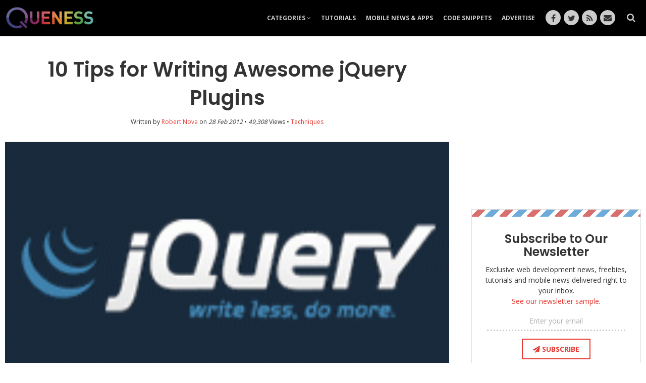

--- FILE ---
content_type: text/html; charset=UTF-8
request_url: https://www.queness.com/post/10828/10-tips-for-writing-awesome-jquery-plugins
body_size: 10995
content:
<!DOCTYPE html>
<!--[if lt IE 7]>      <html class="no-js lt-ie9 lt-ie8 lt-ie7"> <![endif]-->
<!--[if IE 7]>         <html class="no-js lt-ie9 lt-ie8"> <![endif]-->
<!--[if IE 8]>         <html class="no-js lt-ie9"> <![endif]-->
<!--[if gt IE 8]><!--> <html class="no-js"> <!--<![endif]-->
<head>
	<meta name="robots" content="index, follow" />
	<meta name="blogcatalog" content="9BC9209204" /> 
	<meta name="verify-v1" content="zd6x3bZDR/VMSaiIzWKLJJXcYLeCrxuaNOhkvJgKwM8=" />
	<meta http-equiv="Content-Type" content="text/html; charset=utf-8" />
	<meta http-equiv="content-language" content="en" />
	<meta http-equiv="X-UA-Compatible" content="IE=edge,chrome=1">
	<meta name="description" content="I've been developing and studying plugins, particularly in jQuery for quite sometime and through this process I have learned a lot about what works and what doesn't work. There are a ton of great plugins out there that look great on the surface but are sometimes very frustrating to work with behind the scenes. So many plugins if only had a little extra effort could be taken from good to great and become much more widely used." />	
	<meta name="keywords" content="queness,kevin liew,ajax,browser,cms,css-html,design,flash,freebies,gadget,graphic,icon,inspiration,javascript,logo,misc,mobile,mysql,os,photography,photoshop,php,seo,template,tips,tools,trend,tutorial,typography,usability,video,wallpaper,wordpress" />
	 <meta name="viewport" content="width=device-width, initial-scale=1.0, user-scalable=yes" />
		
		<meta name="thumbnail" content="https://www.queness.com/resources/images/10828.gif" />		
	<meta property="og:title" content="10 Tips for Writing Awesome jQuery Plugins"/>
	<meta property="og:url" content="https://www.queness.com/post/10828/10-tips-for-writing-awesome-jquery-plugins"/>
	<meta property="og:image" content="https://www.queness.com/resources/images/10828.gif"/>
	<meta property="og:site_name" content="Queness"/>
	<meta property="og:description" content="I've been developing and studying plugins, particularly in jQuery for quite sometime and through this process I have learned a lot about what works and what doesn't work. There are a ton of great plugins out there that look great on the surface but are sometimes very frustrating to work with behind the scenes. So many plugins if only had a little extra effort could be taken from good to great and become much more widely used."/>
		
	<title>10 Tips for Writing Awesome jQuery Plugins</title>
	<link rel="alternate" type="application/rss+xml" title="Queness" href="//feeds2.feedburner.com/queness" />	

  <link rel="apple-touch-icon" sizes="57x57" href="/assets/favicon/apple-icon-57x57.png">
  <link rel="apple-touch-icon" sizes="60x60" href="/assets/favicon/apple-icon-60x60.png">
  <link rel="apple-touch-icon" sizes="72x72" href="/assets/favicon/apple-icon-72x72.png">
  <link rel="apple-touch-icon" sizes="76x76" href="/assets/favicon/apple-icon-76x76.png">
  <link rel="apple-touch-icon" sizes="114x114" href="/assets/favicon/apple-icon-114x114.png">
  <link rel="apple-touch-icon" sizes="120x120" href="/assets/favicon/apple-icon-120x120.png">
  <link rel="apple-touch-icon" sizes="144x144" href="/assets/favicon/apple-icon-144x144.png">
  <link rel="apple-touch-icon" sizes="152x152" href="/assets/favicon/apple-icon-152x152.png">
  <link rel="apple-touch-icon" sizes="180x180" href="/assets/favicon/apple-icon-180x180.png">
  <link rel="icon" type="image/png" sizes="192x192"  href="/assets/favicon/android-icon-192x192.png">
  <link rel="icon" type="image/png" sizes="32x32" href="/assets/favicon/favicon-32x32.png">
  <link rel="icon" type="image/png" sizes="96x96" href="/assets/favicon/favicon-96x96.png">
  <link rel="icon" type="image/png" sizes="16x16" href="/assets/favicon/favicon-16x16.png">
  <link rel="manifest" href="/assets/favicon/manifest.json">
  <meta name="msapplication-TileColor" content="#ffffff">
  <meta name="msapplication-TileImage" content="/ms-icon-144x144.png">
  <meta name="theme-color" content="#ffffff">  
  
	
  <link href='https://fonts.googleapis.com/css?family=Open+Sans:400,700' rel='stylesheet' type='text/css'>    
  <!-- <link href='https://fonts.googleapis.com/css?family=Fjalla+One' rel='stylesheet' type='text/css'>	 -->
  <link href="https://fonts.googleapis.com/css?family=Poppins:400,600&display=swap" rel="stylesheet">
  
    <link rel="stylesheet" href="/assets/css/queness.min.css?v=4">
  
  <!-- BuySellAds Ad Code -->
  <!-- <script type="text/javascript">
  (function(){
    var bsa = document.createElement('script');
       bsa.type = 'text/javascript';
       bsa.async = true;
       bsa.src = '//s3.buysellads.com/ac/bsa.js';
    (document.getElementsByTagName('head')[0]||document.getElementsByTagName('body')[0]).appendChild(bsa);
  })();
  </script> -->
  <!-- End BuySellAds Ad Code -->

  <base href="//www.queness.com" />
   
	<script type="text/javascript">	
  (function(i,s,o,g,r,a,m){i['GoogleAnalyticsObject']=r;i[r]=i[r]||function(){
  (i[r].q=i[r].q||[]).push(arguments)},i[r].l=1*new Date();a=s.createElement(o),
  m=s.getElementsByTagName(o)[0];a.async=1;a.src=g;m.parentNode.insertBefore(a,m)
  })(window,document,'script','//www.google-analytics.com/analytics.js','ga');

  ga('create', 'UA-7781887-1', 'auto');
  ga('send', 'pageview');
    
  // new tracking code
  ga('create', 'UA-74597042-1', {'name': 'q'});
  ga('q.send', 'pageview');    
	</script>       
    
  <script async src="//pagead2.googlesyndication.com/pagead/js/adsbygoogle.js"></script>
  <script>
  (adsbygoogle = window.adsbygoogle || []).push({
    google_ad_client: "ca-pub-2490016011782126",
    enable_page_level_ads: true
  });
  </script>    
    
</head>
<body id="view-post" class="view-post collapsed">
	

  <header>
   <div class="container-fluid">
     <div class="row">
       <div class="col-xs-12">
          <div class="header-wrapper">
          <a href="/" class="header-logo"><img src="assets/img/logo.png" alt="Queness Web Design & Development and Tech Blog"></a>
          <nav class="header-nav">
            <ul>
              <li class=" subnav">
                <a class="nav" href="#">Categories <i class="fa fa-angle-down"></i></a>
                <ul>
                                      <li class=""><a href="/category/announcement"><span>Announcement</span></a></li>
                                      <li class=""><a href="/category/best-deal"><span>Best Deal</span></a></li>
                                      <li class=""><a href="/category/crypto"><span>Crypto</span></a></li>
                                      <li class=""><a href="/category/freebies"><span>Freebies</span></a></li>
                                      <li class=""><a href="/category/giveaway"><span>Giveaway</span></a></li>
                                      <li class=""><a href="/category/inspirations"><span>Inspirations</span></a></li>
                                      <li class=""><a href="/category/javascript"><span>Javascript</span></a></li>
                                      <li class=""><a href="/category/miscellaneous"><span>Miscellaneous</span></a></li>
                                      <li class=""><a href="/category/mobile-apps"><span>Mobile Apps</span></a></li>
                                      <li class=""><a href="/category/mobile-development"><span>Mobile Development</span></a></li>
                                      <li class=""><a href="/category/mobile-news"><span>Mobile News</span></a></li>
                                      <li class=""><a href="/category/mobile-tipstricks"><span>Mobile Tips & Tricks</span></a></li>
                                      <li class=""><a href="/category/prints"><span>Prints</span></a></li>
                                      <li class=""><a href="/category/techniques"><span>Techniques</span></a></li>
                                      <li class=""><a href="/category/tutorials"><span>Tutorials</span></a></li>
                                      <li class=""><a href="/category/typography"><span>Typography</span></a></li>
                                      <li class=""><a href="/category/web-design"><span>Web Design</span></a></li>
                                      <li class=""><a href="/category/web-development"><span>Web Development</span></a></li>
                                      <li class=""><a href="/category/wordpress"><span>WordPress</span></a></li>
                                    
                </ul>              
              </li>
              <li class=" "><a class="nav" href="/tutorials">Tutorials</a></li>
              <li class=" "><a class="nav" href="/mobile-news-apps">Mobile News & Apps</a></li>
                            <li class=" "><a class="nav" href="/code-snippets">Code Snippets</a></li>
              <li class=" "><a class="nav" href="/advertise">Advertise</a></li>
              <li class="social">
                <div class="header-social">
                  <a href="https://www.facebook.com/quenesswebblog" class="so so-facebook"></a>
                  <a href="https://www.twitter.com/quenesswebblog" class="so so-twitter"></a>
                  <a href="https://feeds2.feedburner.com/queness" class="so so-rss"></a>
                  <a href="/contact-us" class="so so-email"></a>
                </div>
              </li>
              <li class="search">
                <div class="header-search">
                  <div class="header-search-wrapper">
                    <div class="header-search-mask">
                    <form action="/search" method="get">
                       <input type="text" name="search" placeholder="Search..."/>
                      <button type="submit"><i class="fa fa-search"></i></button>
                    </form>
                    </div>
                  </div>
                </div>
              </li>
            </ul>
          </nav>
          
          <a href="#" id="header-menu">
            <span class="bar t"></span>
            <span class="bar m"></span>
            <span class="bar b"></span>
          </a>
          </div>
        </div>
     </div>
   </div>    
  </header>
	
	
	
	
  <div class="container-fluid">
    <div class="row">
      <div class="col-xs-12">     
        
        <div id="wrapper">
        
        	        
          <div id="main">
             <div id="main-wrapper">
              

<article class="socialize">
  
  <div class="article-heading">
   
     <!-- <div class="article-cat">
       <a href="/category/techniques"><span data-hover="Techniques">Techniques</span></a>
     </div> -->
   
    <h1>10 Tips for Writing Awesome jQuery Plugins</h1>
    
    <div class="article-detail">
      Written by <a href="/author/websanova">Robert Nova</a> on <i>28 Feb 2012</i> <span class="hidden-xs">&bull;</span> <br class="visible-xs"><i>49,308</i> Views 	&bull; 
      <a href="/category/techniques"><span data-hover="Techniques">Techniques</span></a>
      <!-- <i class="sharrre-shares"></i> Shares <span class="hidden-xs">&bull;</span> <br class="visible-xs"> <a href="//www.queness.com/post/10828/10-tips-for-writing-awesome-jquery-plugins#comments" class="comment"><b>4</b> comments</a> -->
    </div>    
  </div>
  
  <div class="article-hero" style="background-image: url('/resources/images/10828.gif')">

        <div class="article-unit">
      <div class="unit-wrapper">

        <script async src="//pagead2.googlesyndication.com/pagead/js/adsbygoogle.js"></script>
        <!-- Home Leader Board -->
        <ins class="adsbygoogle"
             style="display:inline-block;width:728px;height:90px"
             data-ad-client="ca-pub-2490016011782126"
             data-ad-slot="1762191833"></ins>
        <script>
        (adsbygoogle = window.adsbygoogle || []).push({});
        </script>            
        
      </div>
    </div> 
 
  </div>  
  

  <div class="article-content">

    <h2>Introduction</h2>
<p>I've been developing and studying plugins, particularly in jQuery for quite sometime and through this process I have learned a lot about what works and what doesn't work. There are a ton of great plugins out there that look great on the surface but are sometimes very frustrating to work with behind the scenes. So many plugins if only had a little extra effort could be taken from good to great and become much more widely used.</p>
<p>These are some simple tips that I have put together that will help any developer write truly great plugins. There are some things that may not seem quite as obvious at first, but they are there not only to develop your jQuery plugins, but to help maintain and expand on them in the future as well.</p>
<p>It is also important to note that having a solid structure and guideline to follow for you plugin speeds up development significantly as it takes away any time required to think about how you should start your project. You will already know and will only need to write the core code of your plugin and not worry about any of the other details.</p>
<h2>1. Plugins Should Work Out of the Box</h2>
<p>This is my biggest frustration when using plugins out there so I have made it the first point. Your plugin should just work, there should be no extra setup or structure to define. There should at the minimum be a basic default that just works and should not require anything more than an initialization.</p>
<pre class="js">$("#container").wTooltip();
</pre>
<p>A good example would be a jQuery slideshow plugin that has an interface for slides and a next/prev button. I've seen plugins that will ask you to set up a div with a proper id and class and then ask you to reference it through the plugin function. Things like this should be built in directly and should be provided as options that can be toggled on or off.</p>
<h2>2. Always Provide Default Settings</h2>
<p>It will be quite rare that your plugin will contain absolutely no configurable settings. This follows from the first point as you should always try to find as many settings as you can and provide a set of defaults for them as well. This will definitely increase the chances of any developer using your plugin and increases that chance that they will spread the word about it.</p>
<pre class="js">var defaultSettings = {
    mode            : 'Pencil',
    lineWidthMin    : '0',
    lineWidthMax    : '10',
    lineWidth       : '2'
};

settings = $.extend({}, defaultSettings, settings || {});
</pre>
<p>The code above is the standard way to set your default settings and extend them with any settings developers may pass in.</p>
<h2>3. Keep All Naming Unique</h2>
<p>When creating your plugin you should always be mindful of keeping any reference to the plugin absolutely unique. This goes for classes, ids and the plugins name itself. This requires absolutely no extra effort and will ensure that you avoid any conflicts with existing JavaScript and CSS code.</p>
<pre class="js">$("#container").tooltip();    //bad    
$("#container").wTooltip();   //good
</pre>
<p>In the above example we keep the name unique for our plugin by prepending it with a "w" to differentiate it from any generic names that might otherwise exist. I also follow this unique naming convention with the CSS and will make sure even generic terms like "tab" or "holder" all contain the keyword.</p>
<pre class="js">_wPaint_button
_wPaint_holder
</pre>
<p>I also like to add the underscore just to make sure there is no chance of nay id or class name conflicts, giving me more confidence that my jQuery plugin will succeed.</p>
<h2>4. The Standard Plugin Layout in a Nutshell</h2>
<p>This is a pretty standard piece of jQuery code that you will see most good plugins having, it has all the important pieces you will need for developing, maintaining and updating your plugin. Following a structure takes away a lot of the guess work and lets you focus on developing the plugin. You can take a look at my <a href="http://www.websanova.com/plugins/websanova/tooltip">jQuery Tooltip Plugin</a> code, which is one of my smaller code bases for a better idea of how this all works together.</p>
<pre class="js">var defaultSettings = {
    //settings
};

$.fn.wPaint = function(settings)
{
    //check for setters/getters
    
    return this.each(function()
    {
        var elem = $(this);

        //run some code here
        
        elem.data("_wPaint", wPaint);
    }
    
    //classes/prototyping
}
</pre>
<p>There are five key points to note here:</p>
<ol>
<li>Default settings go outside of the plugin, it does not need to be instantiated each time.</li>
<li>Setters and getters aren't always required but should be checked for before running the main each loop.</li>
<li>Return each element to not disrupt the jQuery method chaining flow.</li>
<li>Store any data for the element using .data(), we may need this later for setters and getters.</li>
<li>Finally setup any Classes/Prototypes outside and after the main loop.</li>
</ol>
<h2>5. Keep Your Code Organized</h2>
<p>Although this one seems quite obvious I will quickly run through it as I have seen some odd setups in far too many plugins. It's always a good idea to keep a simple file structure for your files that is self explanatory.</p>
<pre class="js">./images/
./includes/
./themes/
./wPaint.js
./wPaint.min.js
./wPaint.css
./wPaint.min.css
</pre>
<p>It's quite clear with the following setup, which files need to be included and where I can find other plugin files or jQuery libraries should I need to take a look at them.</p>
<h2>6. Use Class Prototyping</h2>
<p>This is a pretty big topic on it's own so I will only briefly mention it here. Basically there are two main reasons for prototyping your functions.</p>
<ol>
<li>Not having to instantiate a separate copy of each method is much more efficient and runs faster.</li>
<li>It saves a ton of memory by only having references to each object method and not having a copy of each one.</li>
</ol>
<pre class="js">function Canvas(settings)
{
    this.canvas = null;     
    this.ctx = null;
}

Canvas.prototype = 
{
    generate: function()
    {
        //generate code
    }
}
</pre>
<p>It also serves to organize your code and makes it much more reusable. In the above example only the Canvas object gets instantiated for each new object while the prototyped functions are only referenced.</p>
<h2>7. Provide Setters and Getters</h2>
<p>Providing setters and getters is not a requirement but I find it's a good option to provide your developers should they need it. All we're doing here is allowing modifications to the plugin after it has been called. The most basic setup follows:</p>
<pre class="js">if(typeof option === 'object'){
    settings = option;
}else if(typeof option === 'string'){
    if(
        this.data('_wPaint_canvas') &amp;&amp;
        defaultSettings[option] !== undefined
    ){
        var canvas = this.data('_wPaint_canvas');

        if(settings){
            canvas.settings[option] = settings;
            return true;
        }else{
            return canvas.settings[option];
        }
    }else return false;
}
</pre>
<p>All we're doing here is checking if an option is set rather than some settings. If two parameters are provided it means we are setting, if one parameter is set it means we are requesting the specified option.</p>
<h2>8. Test in All Browsers</h2>
<p>This is absolutely crucial for the survival of your plugin. Developers may not catch glitches in your code, but their users most certainly will and if there are a lot of complaints that lead back to your plugin it will simply be replaced. For instance in my <a href="http://www.websanova.com/plugins/websanova/color-picker">jQuery Color Picker Plugin</a> I found a few small bugs that totally made my plugin unusable in ie7, that just required a simple fix with floats since ie7 does not support "inline-block" elements.</p>
<p>This step can always be tiring as after completing a plugin you feel you just want to launch it. Make sure you always hold back on this urge and spend the extra day to test your plugin thoroughly with as many scenarios as you can think of. This will not only fix up any simple bugs but also may shine some light on some simple improvements.</p>
<h2>9. Packaging for Release</h2>
<p>Once your plugin is all polished and ready for release take the time to do the next three simple steps.</p>
<ol>
<li>Write some documentation for the trickier parts, not only for other developers that may be looking at your code but for yourself as well.</li>
<li>Version your plugin either by the file names or in the documentation somewhere. It doesn't matter where as long as developers can see what version they are using and check for updates.</li>
<li>Finally provide minified versions of your code, this only takes a few minutes and adding it will make developers using your plugin happy and coming back for more.</li>
</ol>Sometimes it's the simple steps that can really make a difference, in the end the developers will make or break your jQuery plugin so make sure you keep them as happy as possible.
<h2>10. Upload Your Plugin</h2>
<p>There are plenty of services out there for this, but two I prefer are Github and Google code.</p>
<p>You man not always want to upload your jQuery plugins for public use, especially if it's an internal project for work, but likewise keep your plugins in their own repository and outside of the main codebase. This ensures your plugins get maintained with proper versioning and documentation.</p>
<p>However if your plugin is indeed for public use, services as the above mentioned Github and Google code are fantastic as they provide areas for issue reporting, activity feeds and download counters.</p>
<p>This lets you interact with the users of your plugin to see how well your plugin is doing from a total downloads point of view. These services are extremely easy to setup and provide a lot of value.</p>
<h2>Conclusion</h2>
<p>Following these tips should pretty much cover the core of your jQuery plugin lifecycle. It also provides a more standard format for you to follow as well as providing a familiar strucure that developers are used to. Wheter you are developing plugins for fun or profesionally the more your plugin gets used the more gratifying it feels.</p>
    
        
    
		
		<ul class="article-tags">
			<li class="label"><i class="fa fa-tags"></i> TAGS: </li>
			<li class="tag"><a href="https://www.queness.com/tag/javascript">Javascript</a></li><li class="tag"><a href="https://www.queness.com/tag/jquery">jQuery</a></li><li class="tag"><a href="https://www.queness.com/tag/plugin">Plugin</a></li><li class="tag"><a href="https://www.queness.com/tag/tutorial">Tutorial</a></li>									
		</ul>

  </div> <!-- article-content -->		  

  
      
				
  <div class="article-author">
    <div class="author-wrapper">

      <img src="https://www.gravatar.com/avatar.php?gravatar_id=4079fe59171bc52305dc1de73fd09aff&amp;default=https%3A%2F%2Fwww.queness.com%2Fassets%2Fimg%2Ficon-author.png&amp;size=118" alt="" data-pin-nopin="true">       

      <div class="h2">By Robert Nova</div>
      <p>Robert Nova is a web developer with a particular interest in jQuery plugins and finding ways to help developers build their projects as quickly as possible.  He is founder of <a href="http://www.websanova.com">www.websanova.com</a>, a site dedicated to jQuery plugins and other entrepreneurial resources.</p>
    </div>
  </div>		
		

  <div class="article-related">
    <div class="related-wrapper">

      <div class="h2">Related Articles</div>
      <div class="row">
      
        <div class="col-xs-6 col-sm-4 ">
          <a href="https://www.queness.com/post/10828/10-tips-for-writing-awesome-jquery-plugins">
            <div class="related-image" style="background-image:url(/resources/images/10828.gif)"></div>
            10 Tips for Writing Awesome jQuery Plugins          </a>
        </div>				

      
        <div class="col-xs-6 col-sm-4 hidden-xs">
          <a href="https://www.queness.com/post/1365/essential-tips-and-tricks-for-coding-and-debugging-ajax-based-website">
            <div class="related-image" style="background-image:url(/resources/images/1365.gif)"></div>
            Essential Tips and Tricks for Coding and Debugging AJAX Based Website          </a>
        </div>				

      
        <div class="col-xs-6 col-sm-4 ">
          <a href="https://www.queness.com/post/17663/the-best-way-to-incorporate-seo-in-your-newly-designed-website">
            <div class="related-image" style="background-image:url(/resources/images/17663.jpg)"></div>
            The Best Way to Incorporate SEO in Your Newly Designed Website          </a>
        </div>				

              
      </div>
    </div>
  </div>	
	


  <div id="comments">

      	




      <div id="comment-form-placement">
        <div class="comment-form">

          <div class="h2">Join the discussion</div>

          <div class="comment-form-wrapper">

            <p><small>Comments will be moderated and <code>rel="nofollow"</code> will be added to all links. You can wrap your coding with <code>[code][/code]</code> to make use of built-in syntax highlighter.</small></p>

            <div class="inline-msg"></div>

            <div class="form">
              <form method="post">
                <input type="hidden" name="form[pid]" value="" />
                <input type="hidden" name="form[post_id]" value="10828" />							
                <input type="hidden" name="action" value="comment" />
                <div class="row form-row">
                  <div class="col-sm-12">                 
                    <textarea name="form[comment_content]" placeholder="Your Comment" class="form-control"></textarea>
                  </div>
                </div>
                <div class="row form-row">                
                  <div class="col-sm-4 mobile-gap">
                    <input type="text" name="form[comment_fullname]" placeholder="Your name" class="form-control" />
                  </div>
                  <div class="col-sm-4 mobile-gap">
                    <input type="email" name="form[comment_email]" placeholder="Your email" class="form-control" />					              
                  </div>          
                  <div class="col-sm-4 mobile-gap">
                    <button type="submit" class="btn btn-success comment-submit">POST</button>
                    </div>                          
                </div>                
              </form>
              </div>
            </div>				
          </div>
      </div> <!-- comment-form-placement -->      

     
     
            <div class="h2"><b>4</b> comments</div>		

      <div class="comment-wrapper">
        
          <!-- single comment -->				
          <div class="comment">		
            <a name="comment-12048"></a>			
            <img src="https://www.gravatar.com/avatar.php?gravatar_id=6e3af44ff27ae2c67fae0adda36e9b44&amp;default=https%3A%2F%2Fwww.queness.com%2Fassets%2Fimg%2Ficon-author.png&amp;size=118" alt="" />		                        
            <div class="detail">
                <span class="name">Ing. Armando Ibarra 
                                </span>
                <span class="date"><i class="fa fa-clock-o"></i> 14 years ago</span>
            </div>
            <div class="content">
              <div class="content-wrapper">
              El artÃ­culo tiene puntos muy importantes, de los plugins de Juery. Sugiero tambiÃ©n leer la documentaciÃ³n de Jquery para la creaciÃ³n de plugins.                </div>
                <a class="reply" href="#comment-12048" data-id="12048"><i class="fa fa-reply"></i>  Reply</a>              
            </div>					


              
          </div>

        
          <!-- single comment -->				
          <div class="comment">		
            <a name="comment-12053"></a>			
            <img src="https://www.gravatar.com/avatar.php?gravatar_id=c307a1f16f9b58443253dcd541a12e3d&amp;default=https%3A%2F%2Fwww.queness.com%2Fassets%2Fimg%2Ficon-author.png&amp;size=118" alt="" />		                        
            <div class="detail">
                <span class="name">iip sarifudin 
                                </span>
                <span class="date"><i class="fa fa-clock-o"></i> 14 years ago</span>
            </div>
            <div class="content">
              <div class="content-wrapper">
              Thank you very much for the tutorial, this time I'm learning jquery .. the tutorial is very helpful at all ...                </div>
                <a class="reply" href="#comment-12053" data-id="12053"><i class="fa fa-reply"></i>  Reply</a>              
            </div>					


              
          </div>

        
          <!-- single comment -->				
          <div class="comment">		
            <a name="comment-12064"></a>			
            <img src="https://www.gravatar.com/avatar.php?gravatar_id=ac0b7546fec024e8bbd133dbcbced2a6&amp;default=https%3A%2F%2Fwww.queness.com%2Fassets%2Fimg%2Ficon-author.png&amp;size=118" alt="" />		                        
            <div class="detail">
                <span class="name">Dan Wellman 
                                </span>
                <span class="date"><i class="fa fa-clock-o"></i> 14 years ago</span>
            </div>
            <div class="content">
              <div class="content-wrapper">
              Some excellent tips here, especially some of the more advanced stuff like protoyping your init function.<br />
As a side note though, opening curly braces should *always* go on the same line as the function/for/if statements, unlike other languages.<br />
<br />
It should always be:<br />
<br />
myFunction() {<br />
<br />
And never:<br />
<br />
myFunction()<br />
{               </div>
                <a class="reply" href="#comment-12064" data-id="12064"><i class="fa fa-reply"></i>  Reply</a>              
            </div>					


              
          </div>

        
          <!-- single comment -->				
          <div class="comment">		
            <a name="comment-12139"></a>			
            <img src="https://www.gravatar.com/avatar.php?gravatar_id=0702414020100a593fe32323cdcb8ef7&amp;default=https%3A%2F%2Fwww.queness.com%2Fassets%2Fimg%2Ficon-author.png&amp;size=118" alt="" />		                        
            <div class="detail">
                <span class="name">Samael 
                                </span>
                <span class="date"><i class="fa fa-clock-o"></i> 14 years ago</span>
            </div>
            <div class="content">
              <div class="content-wrapper">
              Thank for the tips, but is there a reason why you don't use the widget factory provided with jQuery UI ?               </div>
                <a class="reply" href="#comment-12139" data-id="12139"><i class="fa fa-reply"></i>  Reply</a>              
            </div>					


              
          </div>

        
        <div class="pagination"></div>

      </div> <!-- wrapper -->
    

  </div> <!-- comment -->
  
</article>



<!-- Modal -->
<div class="modal fade" id="modal-subscribe" tabindex="-1" role="dialog" aria-labelledby="myModalLabel">
  <div class="modal-dialog modal-md" role="document">
    <div class="modal-content">
      <div class="modal-body">
        <input type="hidden" id="modal-subscribe-redirect-link" value=""/>
        <div class="widget-subscribe" id="sidebar-subscribe">
  
  <div class="widget-subscribe-wrapper">

    
        <div class="h3">We have more goodies in the queue!</div>    
    <p>Don't miss out our exclusive freebies and tutorial like this. Subscribe to our newsletter now. <a href="/resources/newsletter-sample/index.php" target="_blank">See our newsletter sample</a>.</p>
       
    <form class="form-subscribe" action="subscribe.php" method="post">

      <div class="subscribe-response"></div>     				

      <div class="form-group">
        <input name="subscribe-email" type="text"  class="form-control subscribe-email" placeholder="Enter your email"/>
      </div>
      <div class="form-group form-btn">
        <button class="btn btn-primary btn-outline" type="submit"><span><i class="fa fa-paper-plane"></i> Subscribe</span></button>
      </div>

             <small><a href="#" data-dismiss="modal">No thanks, I just want to download this file.</a></small>
            

   
    </form>    
    
    
  </div>
  
</div>      </div>
    </div>
  </div>
</div>            </div>
          </div>

         
          <div id="right">
           <div id="right-wrapper">
               <a href="#" class="btn-expand"><i class="fa fa-angle-double-down"></i> Click here to read <i class="fa fa-angle-double-down"></i></a>
 <div class="right-unit">
  <div class="unit-wrapper">
   
        
<!--
    <div class="unit">

        <a href="https://www.tailorbrands.com/logo-maker" target="_blank" style="display:block">
          <img src="/assets/unit/tailorbrand.png" alt="Tailor Brands Logo Maker">
        </a>

    </div>
-->

    <div class="unit">
      
<script async src="//pagead2.googlesyndication.com/pagead/js/adsbygoogle.js"></script>
<!-- 336x280 Sidebar -->
<ins class="adsbygoogle"
     style="display:inline-block;width:336px;height:280px"
     data-ad-client="ca-pub-2490016011782126"
     data-ad-slot="3996500630"></ins>
<script>
(adsbygoogle = window.adsbygoogle || []).push({});
</script>    </div>

  </div>
</div>

<div class="widget-subscribe" id="sidebar-subscribe">
  
  <div class="widget-subscribe-wrapper">

    
        <div class="h3">Subscribe to Our Newsletter</div>    
    <p>Exclusive web development news, freebies, tutorials and mobile news delivered right to your inbox.<br/><a href="/resources/newsletter-sample/index.php" target="_blank">See our newsletter sample</a>.</p>
       
    <form class="form-subscribe" action="subscribe.php" method="post">

      <div class="subscribe-response"></div>     				

      <div class="form-group">
        <input name="subscribe-email" type="text"  class="form-control subscribe-email" placeholder="Enter your email"/>
      </div>
      <div class="form-group form-btn">
        <button class="btn btn-primary btn-outline" type="submit"><span><i class="fa fa-paper-plane"></i> Subscribe</span></button>
      </div>

            

   
    </form>    
    
    
  </div>
  
</div>

<div class="right-block">
   <h4>TRENDING Post</h4>
  <ol class="number-list">
    
  <li>
    <a href="https://www.queness.com/post/1450/jquery-photo-slide-show-with-slick-caption-tutorial-revisited">jQuery Photo Slide Show with Slick Caption Tutorial Revisited</a>
    <!-- <div class="share-total" data-url="https://www.queness.com/post/1450/jquery-photo-slide-show-with-slick-caption-tutorial-revisited"></div>       -->
  </li>	
		
	
  <li>
    <a href="https://www.queness.com/post/17971/10best-toolsresources-for-designers-2024-updated">10+ Best Tools & Resources for Designers [2024 updated]</a>
    <!-- <div class="share-total" data-url="https://www.queness.com/post/17971/10best-toolsresources-for-designers-2024-updated"></div>       -->
  </li>	
		
	
  <li>
    <a href="https://www.queness.com/post/13302/web-design-trend-color-blocking">Web Design Trend: Color Blocking</a>
    <!-- <div class="share-total" data-url="https://www.queness.com/post/13302/web-design-trend-color-blocking"></div>       -->
  </li>	
		
	
  <li>
    <a href="https://www.queness.com/post/17973/check-out-these-7-great-wordpress-plugins-for-2024">Check Out These 7 Great WordPress Plugins for 2024</a>
    <!-- <div class="share-total" data-url="https://www.queness.com/post/17973/check-out-these-7-great-wordpress-plugins-for-2024"></div>       -->
  </li>	
		
	
  <li>
    <a href="https://www.queness.com/post/9327/13-funny-and-useful-lorem-ipsum-generators">13 Funny and Useful Lorem Ipsum Generators</a>
    <!-- <div class="share-total" data-url="https://www.queness.com/post/9327/13-funny-and-useful-lorem-ipsum-generators"></div>       -->
  </li>	
		
	  </ol>

</div>



<script async src="//pagead2.googlesyndication.com/pagead/js/adsbygoogle.js"></script>
<!-- Content -->
<ins class="adsbygoogle"
     style="display:inline-block;width:300px;height:250px"
     data-ad-client="ca-pub-2490016011782126"
     data-ad-slot="9911244759"></ins>
<script>
(adsbygoogle = window.adsbygoogle || []).push({});
</script>


<div class="right-block hidden-xs">
  <h4>Javascript Library</h4>
  <div class="row">
    <ul class="small-list col-xs-6">		<li><a href="/plugin/ajax">Ajax</a></li>
			<li><a href="/plugin/animation-effect">Animation &amp; Effect</a></li>
			<li><a href="/plugin/calendar">Calendar</a></li>
			<li><a href="/plugin/carousel-gallery-slider">Carousel, Gallery &amp; Slider</a></li>
			<li><a href="/plugin/chart-graph">Chart &amp; Graph</a></li>
			<li><a href="/plugin/date-time">Date &amp; Time</a></li>
			<li><a href="/plugin/file-upload">File Upload</a></li>
			<li><a href="/plugin/form">Form</a></li>
			<li><a href="/plugin/framework-libraries">Framework & Libraries</a></li>
			<li><a href="/plugin/layout">Layout</a></li>
	</ul><ul class="small-list col-xs-6">		<li><a href="/plugin/map">Map</a></li>
			<li><a href="/plugin/menu-navigation">Menu &amp; Navigation</a></li>
			<li><a href="/plugin/mobile-development">Mobile Development</a></li>
			<li><a href="/plugin/popup-modal-window">Popup &amp; Modal Window</a></li>
			<li><a href="/plugin/rich-text-editor">Rich Text Editor</a></li>
			<li><a href="/plugin/social-networking">Social Networking</a></li>
			<li><a href="/plugin/table-data">Table &amp; Data</a></li>
			<li><a href="/plugin/tools-utilities">Tools & Utilities</a></li>
			<li><a href="/plugin/tooltips">Tooltips</a></li>
	</ul>		
  </div>
</div>



<div class="right-unit hidden-xs" id="unit-sticky">
  <script async src="//pagead2.googlesyndication.com/pagead/js/adsbygoogle.js"></script>
  <!-- Demo Ads -->
  <ins class="adsbygoogle" style="display:block" data-ad-client="ca-pub-2490016011782126" data-ad-slot="6959037832" data-ad-format="auto"></ins>
  <script>(adsbygoogle = window.adsbygoogle || []).push({});</script>
</div>


            </div>
          </div>        	
        			
        	        
        </div>
        
      </div>
    </div>
  </div>

  
    

  <footer>
    <div class="container-fluid">
     <div class="row">
       <div class="col-xs-12">
                   
       </div>
     </div>
      <div class="row">
        <div class="col-xs-12" style="position:relative">
                  
          <ul class="sitemap">
            <li><a href="/">HOME</a></li>
            <li><a href="/tutorials">Tutorials</a></li>
            <li><a href="/code-snippets">Code Snippets</a></li>
            <li><a href="/tech-news">Tech News</a></li>
            <li><a href="/advertise">Advertise</a></li>
            <li><a href="/contact-us">Contact Us</a></li>
            <li><span>&copy; 2009 - 2026 QUENESS</span></li>
          </ul>

          <div class="footer-social">
            <a href="https://www.facebook.com/quenesswebblog" class="so so-facebook"></a>
            <a href="https://www.twitter.com/quenesswebblog" class="so so-twitter"></a>
            <a href="https://feeds2.feedburner.com/queness" class="so so-rss"></a>
            <a href="/contact-us" class="so so-email"></a>
            <a href="#" class="so so-up"></a>            
          </div>            
          
        </div>
      </div>
    </div>    
  </footer>
  
  <script async type="text/javascript" src="//cdn.fancybar.net/ac/fancybar.js?zoneid=1502&serve=C6ADVKE&placement=queness" id="_fancybar_js"></script>  
      <script src="/assets/js/queness.min.js?v=2"></script>
    
  <script>var jsondata = 'null'; </script>

    
  <!-- Go to www.addthis.com/dashboard to customize your tools -->
  <script type="text/javascript" src="//s7.addthis.com/js/300/addthis_widget.js#pubid=kevinliew"></script>
    
    
</body>
</html>
	


--- FILE ---
content_type: text/html; charset=utf-8
request_url: https://www.google.com/recaptcha/api2/aframe
body_size: 267
content:
<!DOCTYPE HTML><html><head><meta http-equiv="content-type" content="text/html; charset=UTF-8"></head><body><script nonce="dGTQ-3UzmmXtBchwQ3filw">/** Anti-fraud and anti-abuse applications only. See google.com/recaptcha */ try{var clients={'sodar':'https://pagead2.googlesyndication.com/pagead/sodar?'};window.addEventListener("message",function(a){try{if(a.source===window.parent){var b=JSON.parse(a.data);var c=clients[b['id']];if(c){var d=document.createElement('img');d.src=c+b['params']+'&rc='+(localStorage.getItem("rc::a")?sessionStorage.getItem("rc::b"):"");window.document.body.appendChild(d);sessionStorage.setItem("rc::e",parseInt(sessionStorage.getItem("rc::e")||0)+1);localStorage.setItem("rc::h",'1769107678102');}}}catch(b){}});window.parent.postMessage("_grecaptcha_ready", "*");}catch(b){}</script></body></html>

--- FILE ---
content_type: text/css
request_url: https://www.queness.com/assets/css/queness.min.css?v=4
body_size: 21799
content:
@charset "UTF-8";/*!
 * Bootstrap v3.3.5 (http://getbootstrap.com)
 * Copyright 2011-2015 Twitter, Inc.
 * Licensed under MIT (https://github.com/twbs/bootstrap/blob/master/LICENSE)
 *//*! normalize.css v3.0.3 | MIT License | github.com/necolas/normalize.css */html{font-family:sans-serif;-ms-text-size-adjust:100%;-webkit-text-size-adjust:100%}body{margin:0}article,aside,details,figcaption,figure,footer,header,hgroup,main,menu,nav,section,summary{display:block}audio,canvas,progress,video{display:inline-block;vertical-align:baseline}audio:not([controls]){display:none;height:0}[hidden],template{display:none}a{background-color:transparent}a:active,a:hover{outline:0}b,strong{font-weight:700}dfn{font-style:italic}h1{margin:.67em 0}mark{background:#ff0;color:#000}sub,sup{font-size:75%;line-height:0;position:relative;vertical-align:baseline}sup{top:-.5em}sub{bottom:-.25em}img{border:0}svg:not(:root){overflow:hidden}hr{box-sizing:content-box;height:0}pre{overflow:auto}code,kbd,pre,samp{font-size:1em}button,input,optgroup,select,textarea{color:inherit;font:inherit;margin:0}button{overflow:visible}button,select{text-transform:none}button,html input[type=button],input[type=reset],input[type=submit]{-webkit-appearance:button;cursor:pointer}button[disabled],html input[disabled]{cursor:default}button::-moz-focus-inner,input::-moz-focus-inner{border:0;padding:0}input[type=checkbox],input[type=radio]{box-sizing:border-box;padding:0}input[type=number]::-webkit-inner-spin-button,input[type=number]::-webkit-outer-spin-button{height:auto}input[type=search]::-webkit-search-cancel-button,input[type=search]::-webkit-search-decoration{-webkit-appearance:none}textarea{overflow:auto}optgroup{font-weight:700}table{border-collapse:collapse;border-spacing:0}td,th{padding:0}/*! Source: https://github.com/h5bp/html5-boilerplate/blob/master/src/css/main.css */@media print{*,:after,:before{background:0 0!important;color:#000!important;box-shadow:none!important;text-shadow:none!important}a,a:visited{text-decoration:underline}a[href]:after{content:" (" attr(href) ")"}abbr[title]:after{content:" (" attr(title) ")"}a[href^="#"]:after,a[href^="javascript:"]:after{content:""}blockquote,pre{border:1px solid #999;page-break-inside:avoid}thead{display:table-header-group}img,tr{page-break-inside:avoid}img{max-width:100%!important}h2,h3,p{orphans:3;widows:3}h2,h3{page-break-after:avoid}.navbar{display:none}.btn>.caret,.dropup>.btn>.caret{border-top-color:#000!important}.label{border:1px solid #000}.table{border-collapse:collapse!important}.table td,.table th{background-color:#fff!important}.table-bordered td,.table-bordered th{border:1px solid #ddd!important}}*,:after,:before{-webkit-box-sizing:border-box;-moz-box-sizing:border-box;box-sizing:border-box}html{font-size:10px;-webkit-tap-highlight-color:transparent}body{font-family:'Open Sans',sans-serif;font-size:14px;line-height:1.5;color:#333;background-color:#fff}button,input,select,textarea{font-family:inherit;font-size:inherit;line-height:inherit}a{color:#e73b33;text-decoration:none}a:focus,a:hover{color:#e73b33;text-decoration:underline}a:focus{outline:dotted thin;outline:-webkit-focus-ring-color auto 5px;outline-offset:-2px}figure{margin:0}img{vertical-align:middle}.img-responsive{display:block;max-width:100%;height:auto}.img-rounded{border-radius:6px}.img-thumbnail{padding:4px;line-height:1.5;background-color:#fff;border:1px solid #ddd;border-radius:4px;-webkit-transition:all .2s ease-in-out;-o-transition:all .2s ease-in-out;transition:all .2s ease-in-out;display:inline-block;max-width:100%;height:auto}.img-circle{border-radius:50%}hr{margin-top:21px;margin-bottom:21px;border:0;border-top:1px solid #f5f5f5}.sr-only{position:absolute;width:1px;height:1px;margin:-1px;padding:0;overflow:hidden;clip:rect(0,0,0,0);border:0}.sr-only-focusable:active,.sr-only-focusable:focus{position:static;width:auto;height:auto;margin:0;overflow:visible;clip:auto}[role=button]{cursor:pointer}.h1,.h2,.h3,.h4,.h5,.h6,h1,h2,h3,h4,h5,h6{font-family:Poppins,sans-serif;line-height:1.1;color:inherit}.h1 .small,.h1 small,.h2 .small,.h2 small,.h3 .small,.h3 small,.h4 .small,.h4 small,.h5 .small,.h5 small,.h6 .small,.h6 small,h1 .small,h1 small,h2 .small,h2 small,h3 .small,h3 small,h4 .small,h4 small,h5 .small,h5 small,h6 .small,h6 small{font-weight:400;line-height:1;color:#e0e0e0}.h1,.h2,.h3,h1,h2,h3{margin-top:21px;margin-bottom:10.5px}.h1 .small,.h1 small,.h2 .small,.h2 small,.h3 .small,.h3 small,h1 .small,h1 small,h2 .small,h2 small,h3 .small,h3 small{font-size:65%}.h4,.h5,.h6,h4,h5,h6{margin-top:10.5px;margin-bottom:10.5px}.h4 .small,.h4 small,.h5 .small,.h5 small,.h6 .small,.h6 small,h4 .small,h4 small,h5 .small,h5 small,h6 .small,h6 small{font-size:75%}.h1,h1{font-size:36px}.h2,h2{font-size:30px}.h3,h3{font-size:24px}.h4,h4{font-size:18px}.h5,h5{font-size:14px}.h6,h6{font-size:12px}p{margin:0 0 10.5px}.lead{margin-bottom:21px;font-size:16px;font-weight:300;line-height:1.4}@media (min-width:768px){.lead{font-size:21px}}.small,small{font-size:85%}.mark,mark{background-color:#fcf8e3;padding:.2em}.text-left{text-align:left}.text-right{text-align:right}.text-center{text-align:center}.text-justify{text-align:justify}.text-nowrap{white-space:nowrap}.text-lowercase{text-transform:lowercase}.text-uppercase{text-transform:uppercase}.text-capitalize{text-transform:capitalize}.text-muted{color:#e0e0e0}.text-primary{color:#e73b33}a.text-primary:focus,a.text-primary:hover{color:#cf2018}.text-success{color:#3c763d}a.text-success:focus,a.text-success:hover{color:#2b542c}.text-info{color:#31708f}a.text-info:focus,a.text-info:hover{color:#245269}.text-warning{color:#8a6d3b}a.text-warning:focus,a.text-warning:hover{color:#66512c}.text-danger{color:#a94442}a.text-danger:focus,a.text-danger:hover{color:#843534}.bg-primary{color:#fff;background-color:#e73b33}a.bg-primary:focus,a.bg-primary:hover{background-color:#cf2018}.bg-success{background-color:#dff0d8}a.bg-success:focus,a.bg-success:hover{background-color:#c1e2b3}.bg-info{background-color:#d9edf7}a.bg-info:focus,a.bg-info:hover{background-color:#afd9ee}.bg-warning{background-color:#fcf8e3}a.bg-warning:focus,a.bg-warning:hover{background-color:#f7ecb5}.bg-danger{background-color:#f2dede}a.bg-danger:focus,a.bg-danger:hover{background-color:#e4b9b9}.page-header{padding-bottom:9.5px;margin:42px 0 21px;border-bottom:1px solid #f5f5f5}ol,ul{margin-top:0;margin-bottom:10.5px}ol ol,ol ul,ul ol,ul ul{margin-bottom:0}.list-unstyled{padding-left:0;list-style:none}.list-inline{padding-left:0;list-style:none;margin-left:-5px}.list-inline>li{display:inline-block;padding-left:5px;padding-right:5px}dl{margin-top:0;margin-bottom:21px}dd,dt{line-height:1.5}dt{font-weight:700}dd{margin-left:0}@media (min-width:768px){.dl-horizontal dt{float:left;width:160px;clear:left;text-align:right;overflow:hidden;text-overflow:ellipsis;white-space:nowrap}.dl-horizontal dd{margin-left:180px}}abbr[data-original-title],abbr[title]{cursor:help;border-bottom:1px dotted #e0e0e0}.initialism{font-size:90%;text-transform:uppercase}blockquote{padding:10.5px 21px;margin:0 0 21px}blockquote ol:last-child,blockquote p:last-child,blockquote ul:last-child{margin-bottom:0}blockquote .small,blockquote footer,blockquote small{display:block;font-size:80%;line-height:1.5;color:#e0e0e0}blockquote .small:before,blockquote footer:before,blockquote small:before{content:'\2014 \00A0'}.blockquote-reverse,blockquote.pull-right{padding-right:15px;padding-left:0;border-right:5px solid #f5f5f5;border-left:0;text-align:right}.blockquote-reverse .small:before,.blockquote-reverse footer:before,.blockquote-reverse small:before,blockquote.pull-right .small:before,blockquote.pull-right footer:before,blockquote.pull-right small:before{content:''}.blockquote-reverse .small:after,.blockquote-reverse footer:after,.blockquote-reverse small:after,blockquote.pull-right .small:after,blockquote.pull-right footer:after,blockquote.pull-right small:after{content:'\00A0 \2014'}address{margin-bottom:21px;font-style:normal;line-height:1.5}code,kbd,pre,samp{font-family:Andale Mono,Menlo,Monaco,Consolas,"Courier New",monospace}code{padding:2px 4px;font-size:90%;color:#c7254e;background-color:#f9f2f4;border-radius:4px}kbd{padding:2px 4px;font-size:90%;color:#fff;background-color:#333;border-radius:3px;box-shadow:inset 0 -1px 0 rgba(0,0,0,.25)}kbd kbd{padding:0;font-size:100%;font-weight:700;box-shadow:none}pre{display:block;padding:10px;margin:0 0 10.5px;font-size:13px;line-height:1.5;word-break:break-all;word-wrap:break-word;color:#333;background-color:#f5f5f5;border:1px solid #ccc;border-radius:4px}pre code{padding:0;font-size:inherit;color:inherit;white-space:pre-wrap;background-color:transparent;border-radius:0}.pre-scrollable{max-height:340px;overflow-y:scroll}.container,.container-fluid{margin-right:auto;margin-left:auto;padding-left:10px;padding-right:10px}@media (min-width:768px){.container{width:740px}}@media (min-width:992px){.container{width:960px}}@media (min-width:1300px){.container{width:1280px}}.row{margin-left:-10px;margin-right:-10px}.col-lg-1,.col-lg-10,.col-lg-11,.col-lg-12,.col-lg-2,.col-lg-3,.col-lg-4,.col-lg-5,.col-lg-6,.col-lg-7,.col-lg-8,.col-lg-9,.col-md-1,.col-md-10,.col-md-11,.col-md-12,.col-md-2,.col-md-3,.col-md-4,.col-md-5,.col-md-6,.col-md-7,.col-md-8,.col-md-9,.col-sm-1,.col-sm-10,.col-sm-11,.col-sm-12,.col-sm-2,.col-sm-3,.col-sm-4,.col-sm-5,.col-sm-6,.col-sm-7,.col-sm-8,.col-sm-9,.col-xs-1,.col-xs-10,.col-xs-11,.col-xs-12,.col-xs-2,.col-xs-3,.col-xs-4,.col-xs-5,.col-xs-6,.col-xs-7,.col-xs-8,.col-xs-9{position:relative;min-height:1px;padding-left:10px;padding-right:10px}.col-xs-1,.col-xs-10,.col-xs-11,.col-xs-12,.col-xs-2,.col-xs-3,.col-xs-4,.col-xs-5,.col-xs-6,.col-xs-7,.col-xs-8,.col-xs-9{float:left}.col-xs-12{width:100%}.col-xs-11{width:91.66666667%}.col-xs-10{width:83.33333333%}.col-xs-9{width:75%}.col-xs-8{width:66.66666667%}.col-xs-7{width:58.33333333%}.col-xs-6{width:50%}.col-xs-5{width:41.66666667%}.col-xs-4{width:33.33333333%}.col-xs-3{width:25%}.col-xs-2{width:16.66666667%}.col-xs-1{width:8.33333333%}.col-xs-pull-12{right:100%}.col-xs-pull-11{right:91.66666667%}.col-xs-pull-10{right:83.33333333%}.col-xs-pull-9{right:75%}.col-xs-pull-8{right:66.66666667%}.col-xs-pull-7{right:58.33333333%}.col-xs-pull-6{right:50%}.col-xs-pull-5{right:41.66666667%}.col-xs-pull-4{right:33.33333333%}.col-xs-pull-3{right:25%}.col-xs-pull-2{right:16.66666667%}.col-xs-pull-1{right:8.33333333%}.col-xs-pull-0{right:auto}.col-xs-push-12{left:100%}.col-xs-push-11{left:91.66666667%}.col-xs-push-10{left:83.33333333%}.col-xs-push-9{left:75%}.col-xs-push-8{left:66.66666667%}.col-xs-push-7{left:58.33333333%}.col-xs-push-6{left:50%}.col-xs-push-5{left:41.66666667%}.col-xs-push-4{left:33.33333333%}.col-xs-push-3{left:25%}.col-xs-push-2{left:16.66666667%}.col-xs-push-1{left:8.33333333%}.col-xs-push-0{left:auto}.col-xs-offset-12{margin-left:100%}.col-xs-offset-11{margin-left:91.66666667%}.col-xs-offset-10{margin-left:83.33333333%}.col-xs-offset-9{margin-left:75%}.col-xs-offset-8{margin-left:66.66666667%}.col-xs-offset-7{margin-left:58.33333333%}.col-xs-offset-6{margin-left:50%}.col-xs-offset-5{margin-left:41.66666667%}.col-xs-offset-4{margin-left:33.33333333%}.col-xs-offset-3{margin-left:25%}.col-xs-offset-2{margin-left:16.66666667%}.col-xs-offset-1{margin-left:8.33333333%}.col-xs-offset-0{margin-left:0}@media (min-width:768px){.col-sm-1,.col-sm-10,.col-sm-11,.col-sm-12,.col-sm-2,.col-sm-3,.col-sm-4,.col-sm-5,.col-sm-6,.col-sm-7,.col-sm-8,.col-sm-9{float:left}.col-sm-12{width:100%}.col-sm-11{width:91.66666667%}.col-sm-10{width:83.33333333%}.col-sm-9{width:75%}.col-sm-8{width:66.66666667%}.col-sm-7{width:58.33333333%}.col-sm-6{width:50%}.col-sm-5{width:41.66666667%}.col-sm-4{width:33.33333333%}.col-sm-3{width:25%}.col-sm-2{width:16.66666667%}.col-sm-1{width:8.33333333%}.col-sm-pull-12{right:100%}.col-sm-pull-11{right:91.66666667%}.col-sm-pull-10{right:83.33333333%}.col-sm-pull-9{right:75%}.col-sm-pull-8{right:66.66666667%}.col-sm-pull-7{right:58.33333333%}.col-sm-pull-6{right:50%}.col-sm-pull-5{right:41.66666667%}.col-sm-pull-4{right:33.33333333%}.col-sm-pull-3{right:25%}.col-sm-pull-2{right:16.66666667%}.col-sm-pull-1{right:8.33333333%}.col-sm-pull-0{right:auto}.col-sm-push-12{left:100%}.col-sm-push-11{left:91.66666667%}.col-sm-push-10{left:83.33333333%}.col-sm-push-9{left:75%}.col-sm-push-8{left:66.66666667%}.col-sm-push-7{left:58.33333333%}.col-sm-push-6{left:50%}.col-sm-push-5{left:41.66666667%}.col-sm-push-4{left:33.33333333%}.col-sm-push-3{left:25%}.col-sm-push-2{left:16.66666667%}.col-sm-push-1{left:8.33333333%}.col-sm-push-0{left:auto}.col-sm-offset-12{margin-left:100%}.col-sm-offset-11{margin-left:91.66666667%}.col-sm-offset-10{margin-left:83.33333333%}.col-sm-offset-9{margin-left:75%}.col-sm-offset-8{margin-left:66.66666667%}.col-sm-offset-7{margin-left:58.33333333%}.col-sm-offset-6{margin-left:50%}.col-sm-offset-5{margin-left:41.66666667%}.col-sm-offset-4{margin-left:33.33333333%}.col-sm-offset-3{margin-left:25%}.col-sm-offset-2{margin-left:16.66666667%}.col-sm-offset-1{margin-left:8.33333333%}.col-sm-offset-0{margin-left:0}}@media (min-width:992px){.col-md-1,.col-md-10,.col-md-11,.col-md-12,.col-md-2,.col-md-3,.col-md-4,.col-md-5,.col-md-6,.col-md-7,.col-md-8,.col-md-9{float:left}.col-md-12{width:100%}.col-md-11{width:91.66666667%}.col-md-10{width:83.33333333%}.col-md-9{width:75%}.col-md-8{width:66.66666667%}.col-md-7{width:58.33333333%}.col-md-6{width:50%}.col-md-5{width:41.66666667%}.col-md-4{width:33.33333333%}.col-md-3{width:25%}.col-md-2{width:16.66666667%}.col-md-1{width:8.33333333%}.col-md-pull-12{right:100%}.col-md-pull-11{right:91.66666667%}.col-md-pull-10{right:83.33333333%}.col-md-pull-9{right:75%}.col-md-pull-8{right:66.66666667%}.col-md-pull-7{right:58.33333333%}.col-md-pull-6{right:50%}.col-md-pull-5{right:41.66666667%}.col-md-pull-4{right:33.33333333%}.col-md-pull-3{right:25%}.col-md-pull-2{right:16.66666667%}.col-md-pull-1{right:8.33333333%}.col-md-pull-0{right:auto}.col-md-push-12{left:100%}.col-md-push-11{left:91.66666667%}.col-md-push-10{left:83.33333333%}.col-md-push-9{left:75%}.col-md-push-8{left:66.66666667%}.col-md-push-7{left:58.33333333%}.col-md-push-6{left:50%}.col-md-push-5{left:41.66666667%}.col-md-push-4{left:33.33333333%}.col-md-push-3{left:25%}.col-md-push-2{left:16.66666667%}.col-md-push-1{left:8.33333333%}.col-md-push-0{left:auto}.col-md-offset-12{margin-left:100%}.col-md-offset-11{margin-left:91.66666667%}.col-md-offset-10{margin-left:83.33333333%}.col-md-offset-9{margin-left:75%}.col-md-offset-8{margin-left:66.66666667%}.col-md-offset-7{margin-left:58.33333333%}.col-md-offset-6{margin-left:50%}.col-md-offset-5{margin-left:41.66666667%}.col-md-offset-4{margin-left:33.33333333%}.col-md-offset-3{margin-left:25%}.col-md-offset-2{margin-left:16.66666667%}.col-md-offset-1{margin-left:8.33333333%}.col-md-offset-0{margin-left:0}}@media (min-width:1300px){.col-lg-1,.col-lg-10,.col-lg-11,.col-lg-12,.col-lg-2,.col-lg-3,.col-lg-4,.col-lg-5,.col-lg-6,.col-lg-7,.col-lg-8,.col-lg-9{float:left}.col-lg-12{width:100%}.col-lg-11{width:91.66666667%}.col-lg-10{width:83.33333333%}.col-lg-9{width:75%}.col-lg-8{width:66.66666667%}.col-lg-7{width:58.33333333%}.col-lg-6{width:50%}.col-lg-5{width:41.66666667%}.col-lg-4{width:33.33333333%}.col-lg-3{width:25%}.col-lg-2{width:16.66666667%}.col-lg-1{width:8.33333333%}.col-lg-pull-12{right:100%}.col-lg-pull-11{right:91.66666667%}.col-lg-pull-10{right:83.33333333%}.col-lg-pull-9{right:75%}.col-lg-pull-8{right:66.66666667%}.col-lg-pull-7{right:58.33333333%}.col-lg-pull-6{right:50%}.col-lg-pull-5{right:41.66666667%}.col-lg-pull-4{right:33.33333333%}.col-lg-pull-3{right:25%}.col-lg-pull-2{right:16.66666667%}.col-lg-pull-1{right:8.33333333%}.col-lg-pull-0{right:auto}.col-lg-push-12{left:100%}.col-lg-push-11{left:91.66666667%}.col-lg-push-10{left:83.33333333%}.col-lg-push-9{left:75%}.col-lg-push-8{left:66.66666667%}.col-lg-push-7{left:58.33333333%}.col-lg-push-6{left:50%}.col-lg-push-5{left:41.66666667%}.col-lg-push-4{left:33.33333333%}.col-lg-push-3{left:25%}.col-lg-push-2{left:16.66666667%}.col-lg-push-1{left:8.33333333%}.col-lg-push-0{left:auto}.col-lg-offset-12{margin-left:100%}.col-lg-offset-11{margin-left:91.66666667%}.col-lg-offset-10{margin-left:83.33333333%}.col-lg-offset-9{margin-left:75%}.col-lg-offset-8{margin-left:66.66666667%}.col-lg-offset-7{margin-left:58.33333333%}.col-lg-offset-6{margin-left:50%}.col-lg-offset-5{margin-left:41.66666667%}.col-lg-offset-4{margin-left:33.33333333%}.col-lg-offset-3{margin-left:25%}.col-lg-offset-2{margin-left:16.66666667%}.col-lg-offset-1{margin-left:8.33333333%}.col-lg-offset-0{margin-left:0}}table{background-color:transparent}caption{padding-top:8px;padding-bottom:8px;color:#e0e0e0;text-align:left}th{text-align:left}.table{width:100%;max-width:100%;margin-bottom:21px}.table>tbody>tr>td,.table>tbody>tr>th,.table>tfoot>tr>td,.table>tfoot>tr>th,.table>thead>tr>td,.table>thead>tr>th{padding:8px;line-height:1.5;vertical-align:top;border-top:1px solid #ddd}.table>thead>tr>th{vertical-align:bottom;border-bottom:2px solid #ddd}.table>caption+thead>tr:first-child>td,.table>caption+thead>tr:first-child>th,.table>colgroup+thead>tr:first-child>td,.table>colgroup+thead>tr:first-child>th,.table>thead:first-child>tr:first-child>td,.table>thead:first-child>tr:first-child>th{border-top:0}.table>tbody+tbody{border-top:2px solid #ddd}.table .table{background-color:#fff}.table-condensed>tbody>tr>td,.table-condensed>tbody>tr>th,.table-condensed>tfoot>tr>td,.table-condensed>tfoot>tr>th,.table-condensed>thead>tr>td,.table-condensed>thead>tr>th{padding:5px}.table-bordered,.table-bordered>tbody>tr>td,.table-bordered>tbody>tr>th,.table-bordered>tfoot>tr>td,.table-bordered>tfoot>tr>th,.table-bordered>thead>tr>td,.table-bordered>thead>tr>th{border:1px solid #ddd}.table-bordered>thead>tr>td,.table-bordered>thead>tr>th{border-bottom-width:2px}.table-striped>tbody>tr:nth-of-type(odd){background-color:#f9f9f9}.table-hover>tbody>tr:hover{background-color:#f5f5f5}table col[class*=col-]{position:static;float:none;display:table-column}table td[class*=col-],table th[class*=col-]{position:static;float:none;display:table-cell}.table>tbody>tr.active>td,.table>tbody>tr.active>th,.table>tbody>tr>td.active,.table>tbody>tr>th.active,.table>tfoot>tr.active>td,.table>tfoot>tr.active>th,.table>tfoot>tr>td.active,.table>tfoot>tr>th.active,.table>thead>tr.active>td,.table>thead>tr.active>th,.table>thead>tr>td.active,.table>thead>tr>th.active{background-color:#f5f5f5}.table-hover>tbody>tr.active:hover>td,.table-hover>tbody>tr.active:hover>th,.table-hover>tbody>tr:hover>.active,.table-hover>tbody>tr>td.active:hover,.table-hover>tbody>tr>th.active:hover{background-color:#e8e8e8}.table>tbody>tr.success>td,.table>tbody>tr.success>th,.table>tbody>tr>td.success,.table>tbody>tr>th.success,.table>tfoot>tr.success>td,.table>tfoot>tr.success>th,.table>tfoot>tr>td.success,.table>tfoot>tr>th.success,.table>thead>tr.success>td,.table>thead>tr.success>th,.table>thead>tr>td.success,.table>thead>tr>th.success{background-color:#dff0d8}.table-hover>tbody>tr.success:hover>td,.table-hover>tbody>tr.success:hover>th,.table-hover>tbody>tr:hover>.success,.table-hover>tbody>tr>td.success:hover,.table-hover>tbody>tr>th.success:hover{background-color:#d0e9c6}.table>tbody>tr.info>td,.table>tbody>tr.info>th,.table>tbody>tr>td.info,.table>tbody>tr>th.info,.table>tfoot>tr.info>td,.table>tfoot>tr.info>th,.table>tfoot>tr>td.info,.table>tfoot>tr>th.info,.table>thead>tr.info>td,.table>thead>tr.info>th,.table>thead>tr>td.info,.table>thead>tr>th.info{background-color:#d9edf7}.table-hover>tbody>tr.info:hover>td,.table-hover>tbody>tr.info:hover>th,.table-hover>tbody>tr:hover>.info,.table-hover>tbody>tr>td.info:hover,.table-hover>tbody>tr>th.info:hover{background-color:#c4e3f3}.table>tbody>tr.warning>td,.table>tbody>tr.warning>th,.table>tbody>tr>td.warning,.table>tbody>tr>th.warning,.table>tfoot>tr.warning>td,.table>tfoot>tr.warning>th,.table>tfoot>tr>td.warning,.table>tfoot>tr>th.warning,.table>thead>tr.warning>td,.table>thead>tr.warning>th,.table>thead>tr>td.warning,.table>thead>tr>th.warning{background-color:#fcf8e3}.table-hover>tbody>tr.warning:hover>td,.table-hover>tbody>tr.warning:hover>th,.table-hover>tbody>tr:hover>.warning,.table-hover>tbody>tr>td.warning:hover,.table-hover>tbody>tr>th.warning:hover{background-color:#faf2cc}.table>tbody>tr.danger>td,.table>tbody>tr.danger>th,.table>tbody>tr>td.danger,.table>tbody>tr>th.danger,.table>tfoot>tr.danger>td,.table>tfoot>tr.danger>th,.table>tfoot>tr>td.danger,.table>tfoot>tr>th.danger,.table>thead>tr.danger>td,.table>thead>tr.danger>th,.table>thead>tr>td.danger,.table>thead>tr>th.danger{background-color:#f2dede}.table-hover>tbody>tr.danger:hover>td,.table-hover>tbody>tr.danger:hover>th,.table-hover>tbody>tr:hover>.danger,.table-hover>tbody>tr>td.danger:hover,.table-hover>tbody>tr>th.danger:hover{background-color:#ebcccc}.table-responsive{overflow-x:auto;min-height:.01%}@media screen and (max-width:767px){.table-responsive{width:100%;margin-bottom:15.75px;overflow-y:hidden;-ms-overflow-style:-ms-autohiding-scrollbar;border:1px solid #ddd}.table-responsive>.table{margin-bottom:0}.table-responsive>.table>tbody>tr>td,.table-responsive>.table>tbody>tr>th,.table-responsive>.table>tfoot>tr>td,.table-responsive>.table>tfoot>tr>th,.table-responsive>.table>thead>tr>td,.table-responsive>.table>thead>tr>th{white-space:nowrap}.table-responsive>.table-bordered{border:0}.table-responsive>.table-bordered>tbody>tr>td:first-child,.table-responsive>.table-bordered>tbody>tr>th:first-child,.table-responsive>.table-bordered>tfoot>tr>td:first-child,.table-responsive>.table-bordered>tfoot>tr>th:first-child,.table-responsive>.table-bordered>thead>tr>td:first-child,.table-responsive>.table-bordered>thead>tr>th:first-child{border-left:0}.table-responsive>.table-bordered>tbody>tr>td:last-child,.table-responsive>.table-bordered>tbody>tr>th:last-child,.table-responsive>.table-bordered>tfoot>tr>td:last-child,.table-responsive>.table-bordered>tfoot>tr>th:last-child,.table-responsive>.table-bordered>thead>tr>td:last-child,.table-responsive>.table-bordered>thead>tr>th:last-child{border-right:0}.table-responsive>.table-bordered>tbody>tr:last-child>td,.table-responsive>.table-bordered>tbody>tr:last-child>th,.table-responsive>.table-bordered>tfoot>tr:last-child>td,.table-responsive>.table-bordered>tfoot>tr:last-child>th{border-bottom:0}}fieldset{padding:0;margin:0;border:0;min-width:0}legend{display:block;width:100%;padding:0;margin-bottom:21px;font-size:21px;line-height:inherit;color:#333;border:0;border-bottom:1px solid #e5e5e5}label{display:inline-block;max-width:100%;margin-bottom:5px;font-weight:700}input[type=search]{-webkit-box-sizing:border-box;-moz-box-sizing:border-box;box-sizing:border-box}input[type=checkbox],input[type=radio]{margin:4px 0 0;line-height:normal}input[type=file]{display:block}input[type=range]{display:block;width:100%}select[multiple],select[size]{height:auto}input[type=file]:focus,input[type=checkbox]:focus,input[type=radio]:focus{outline:dotted thin;outline:-webkit-focus-ring-color auto 5px;outline-offset:-2px}output{display:block;padding-top:7px;font-size:14px;line-height:1.5;color:#ccc}.form-control{display:block;width:100%;height:35px;padding:6px 12px;font-size:14px;line-height:1.5;background-color:#fff;background-image:none;border:1px solid #afafaf;border-radius:0;-webkit-box-shadow:inset 0 1px 1px rgba(0,0,0,.075);box-shadow:inset 0 1px 1px rgba(0,0,0,.075);-webkit-transition:border-color ease-in-out .15s,box-shadow ease-in-out .15s;-o-transition:border-color ease-in-out .15s,box-shadow ease-in-out .15s;transition:border-color ease-in-out .15s,box-shadow ease-in-out .15s}.form-control:focus{border-color:#66afe9;outline:0;-webkit-box-shadow:inset 0 1px 1px rgba(0,0,0,.075),0 0 8px rgba(102,175,233,.6);box-shadow:inset 0 1px 1px rgba(0,0,0,.075),0 0 8px rgba(102,175,233,.6)}.form-control::-moz-placeholder{color:#afafaf;opacity:1}.form-control:-ms-input-placeholder{color:#afafaf}.form-control::-webkit-input-placeholder{color:#afafaf}.form-control[disabled],.form-control[readonly],fieldset[disabled] .form-control{background-color:#f5f5f5;opacity:1}.form-control[disabled],fieldset[disabled] .form-control{cursor:not-allowed}textarea.form-control{height:auto}input[type=search]{-webkit-appearance:none}@media screen and (-webkit-min-device-pixel-ratio:0){input[type=date].form-control,input[type=time].form-control,input[type=datetime-local].form-control,input[type=month].form-control{line-height:35px}.input-group-sm input[type=date],.input-group-sm input[type=time],.input-group-sm input[type=datetime-local],.input-group-sm input[type=month],input[type=date].input-sm,input[type=time].input-sm,input[type=datetime-local].input-sm,input[type=month].input-sm{line-height:30px}.input-group-lg input[type=date],.input-group-lg input[type=time],.input-group-lg input[type=datetime-local],.input-group-lg input[type=month],input[type=date].input-lg,input[type=time].input-lg,input[type=datetime-local].input-lg,input[type=month].input-lg{line-height:46px}}.form-group{margin-bottom:15px}.checkbox,.radio{position:relative;display:block;margin-top:10px;margin-bottom:10px}.checkbox label,.radio label{min-height:21px;padding-left:20px;margin-bottom:0;font-weight:400;cursor:pointer}.checkbox input[type=checkbox],.checkbox-inline input[type=checkbox],.radio input[type=radio],.radio-inline input[type=radio]{position:absolute;margin-left:-20px}.checkbox+.checkbox,.radio+.radio{margin-top:-5px}.checkbox-inline,.radio-inline{position:relative;display:inline-block;padding-left:20px;margin-bottom:0;vertical-align:middle;font-weight:400;cursor:pointer}.checkbox-inline+.checkbox-inline,.radio-inline+.radio-inline{margin-top:0;margin-left:10px}.checkbox-inline.disabled,.checkbox.disabled label,.radio-inline.disabled,.radio.disabled label,fieldset[disabled] .checkbox label,fieldset[disabled] .checkbox-inline,fieldset[disabled] .radio label,fieldset[disabled] .radio-inline,fieldset[disabled] input[type=checkbox],fieldset[disabled] input[type=radio],input[type=checkbox].disabled,input[type=checkbox][disabled],input[type=radio].disabled,input[type=radio][disabled]{cursor:not-allowed}.form-control-static{padding-top:7px;padding-bottom:7px;margin-bottom:0;min-height:35px}.form-control-static.input-lg,.form-control-static.input-sm{padding-left:0;padding-right:0}.input-sm{height:30px;padding:5px 10px;font-size:12px;line-height:1.5;border-radius:0}select.input-sm{height:30px;line-height:30px}select[multiple].input-sm,textarea.input-sm{height:auto}.form-group-sm .form-control{height:30px;padding:5px 10px;font-size:12px;line-height:1.5;border-radius:0}.form-group-sm select.form-control{height:30px;line-height:30px}.form-group-sm select[multiple].form-control,.form-group-sm textarea.form-control{height:auto}.form-group-sm .form-control-static{height:30px;min-height:33px;padding:6px 10px;font-size:12px;line-height:1.5}.input-lg{height:46px;padding:10px 16px;font-size:18px;line-height:1.3333333;border-radius:0}select.input-lg{height:46px;line-height:46px}select[multiple].input-lg,textarea.input-lg{height:auto}.form-group-lg .form-control{height:46px;padding:10px 16px;font-size:18px;line-height:1.3333333;border-radius:0}.form-group-lg select.form-control{height:46px;line-height:46px}.form-group-lg select[multiple].form-control,.form-group-lg textarea.form-control{height:auto}.form-group-lg .form-control-static{height:46px;min-height:39px;padding:11px 16px;font-size:18px;line-height:1.3333333}.has-feedback{position:relative}.has-feedback .form-control{padding-right:43.75px}.form-control-feedback{position:absolute;top:0;right:0;z-index:2;display:block;width:35px;height:35px;line-height:35px;text-align:center;pointer-events:none}.form-group-lg .form-control+.form-control-feedback,.input-group-lg+.form-control-feedback,.input-lg+.form-control-feedback{width:46px;height:46px;line-height:46px}.form-group-sm .form-control+.form-control-feedback,.input-group-sm+.form-control-feedback,.input-sm+.form-control-feedback{width:30px;height:30px;line-height:30px}.has-success .checkbox,.has-success .checkbox-inline,.has-success .control-label,.has-success .help-block,.has-success .radio,.has-success .radio-inline,.has-success.checkbox label,.has-success.checkbox-inline label,.has-success.radio label,.has-success.radio-inline label{color:#3c763d}.has-success .form-control{border-color:#3c763d;-webkit-box-shadow:inset 0 1px 1px rgba(0,0,0,.075);box-shadow:inset 0 1px 1px rgba(0,0,0,.075)}.has-success .form-control:focus{border-color:#2b542c;-webkit-box-shadow:inset 0 1px 1px rgba(0,0,0,.075),0 0 6px #67b168;box-shadow:inset 0 1px 1px rgba(0,0,0,.075),0 0 6px #67b168}.has-success .input-group-addon{color:#3c763d;border-color:#3c763d;background-color:#dff0d8}.has-success .form-control-feedback{color:#3c763d}.has-warning .checkbox,.has-warning .checkbox-inline,.has-warning .control-label,.has-warning .help-block,.has-warning .radio,.has-warning .radio-inline,.has-warning.checkbox label,.has-warning.checkbox-inline label,.has-warning.radio label,.has-warning.radio-inline label{color:#8a6d3b}.has-warning .form-control{border-color:#8a6d3b;-webkit-box-shadow:inset 0 1px 1px rgba(0,0,0,.075);box-shadow:inset 0 1px 1px rgba(0,0,0,.075)}.has-warning .form-control:focus{border-color:#66512c;-webkit-box-shadow:inset 0 1px 1px rgba(0,0,0,.075),0 0 6px #c0a16b;box-shadow:inset 0 1px 1px rgba(0,0,0,.075),0 0 6px #c0a16b}.has-warning .input-group-addon{color:#8a6d3b;border-color:#8a6d3b;background-color:#fcf8e3}.has-warning .form-control-feedback{color:#8a6d3b}.has-error .checkbox,.has-error .checkbox-inline,.has-error .control-label,.has-error .help-block,.has-error .radio,.has-error .radio-inline,.has-error.checkbox label,.has-error.checkbox-inline label,.has-error.radio label,.has-error.radio-inline label{color:#a94442}.has-error .form-control{border-color:#a94442;-webkit-box-shadow:inset 0 1px 1px rgba(0,0,0,.075);box-shadow:inset 0 1px 1px rgba(0,0,0,.075)}.has-error .form-control:focus{border-color:#843534;-webkit-box-shadow:inset 0 1px 1px rgba(0,0,0,.075),0 0 6px #ce8483;box-shadow:inset 0 1px 1px rgba(0,0,0,.075),0 0 6px #ce8483}.has-error .input-group-addon{color:#a94442;border-color:#a94442;background-color:#f2dede}.has-error .form-control-feedback{color:#a94442}.has-feedback label~.form-control-feedback{top:26px}.has-feedback label.sr-only~.form-control-feedback{top:0}.help-block{display:block;margin-top:5px;margin-bottom:10px;color:#737373}@media (min-width:768px){.form-inline .form-group{display:inline-block;margin-bottom:0;vertical-align:middle}.form-inline .form-control{display:inline-block;width:auto;vertical-align:middle}.form-inline .form-control-static{display:inline-block}.form-inline .input-group{display:inline-table;vertical-align:middle}.form-inline .input-group .form-control,.form-inline .input-group .input-group-addon,.form-inline .input-group .input-group-btn{width:auto}.form-inline .input-group>.form-control{width:100%}.form-inline .control-label{margin-bottom:0;vertical-align:middle}.form-inline .checkbox,.form-inline .radio{display:inline-block;margin-top:0;margin-bottom:0;vertical-align:middle}.form-inline .checkbox label,.form-inline .radio label{padding-left:0}.form-inline .checkbox input[type=checkbox],.form-inline .radio input[type=radio]{position:relative;margin-left:0}.form-inline .has-feedback .form-control-feedback{top:0}}.form-horizontal .checkbox,.form-horizontal .checkbox-inline,.form-horizontal .radio,.form-horizontal .radio-inline{margin-top:0;margin-bottom:0;padding-top:7px}.form-horizontal .checkbox,.form-horizontal .radio{min-height:28px}.form-horizontal .form-group{margin-left:-10px;margin-right:-10px}@media (min-width:768px){.form-horizontal .control-label{text-align:right;margin-bottom:0;padding-top:7px}}.form-horizontal .has-feedback .form-control-feedback{right:10px}@media (min-width:768px){.form-horizontal .form-group-lg .control-label{padding-top:14.33px;font-size:18px}}@media (min-width:768px){.form-horizontal .form-group-sm .control-label{padding-top:6px;font-size:12px}}.btn{display:inline-block;margin-bottom:0;text-align:center;vertical-align:middle;touch-action:manipulation;cursor:pointer;background-image:none;border:1px solid transparent;white-space:nowrap;line-height:1.5;border-radius:0;-webkit-user-select:none;-moz-user-select:none;-ms-user-select:none;user-select:none}.btn.active.focus,.btn.active:focus,.btn.focus,.btn:active.focus,.btn:active:focus,.btn:focus{outline:dotted thin;outline:-webkit-focus-ring-color auto 5px;outline-offset:-2px}.btn.focus,.btn:focus,.btn:hover{color:#333;text-decoration:none}.btn.active,.btn:active{outline:0;background-image:none;-webkit-box-shadow:inset 0 3px 5px rgba(0,0,0,.125);box-shadow:inset 0 3px 5px rgba(0,0,0,.125)}.btn.disabled,.btn[disabled],fieldset[disabled] .btn{cursor:not-allowed;opacity:.65;filter:alpha(opacity=65);-webkit-box-shadow:none;box-shadow:none}a.btn.disabled,fieldset[disabled] a.btn{pointer-events:none}.btn-default{color:#333;background-color:#fff;border-color:#ccc}.btn-default.focus,.btn-default:focus{color:#333;background-color:#e6e6e6;border-color:#8c8c8c}.btn-default.active,.btn-default:active,.btn-default:hover,.open>.dropdown-toggle.btn-default{color:#333;background-color:#e6e6e6;border-color:#adadad}.btn-default.active.focus,.btn-default.active:focus,.btn-default.active:hover,.btn-default:active.focus,.btn-default:active:focus,.btn-default:active:hover,.open>.dropdown-toggle.btn-default.focus,.open>.dropdown-toggle.btn-default:focus,.open>.dropdown-toggle.btn-default:hover{color:#333;background-color:#d4d4d4;border-color:#8c8c8c}.btn-default.active,.btn-default:active,.open>.dropdown-toggle.btn-default{background-image:none}.btn-default.disabled,.btn-default.disabled.active,.btn-default.disabled.focus,.btn-default.disabled:active,.btn-default.disabled:focus,.btn-default.disabled:hover,.btn-default[disabled],.btn-default[disabled].active,.btn-default[disabled].focus,.btn-default[disabled]:active,.btn-default[disabled]:focus,.btn-default[disabled]:hover,fieldset[disabled] .btn-default,fieldset[disabled] .btn-default.active,fieldset[disabled] .btn-default.focus,fieldset[disabled] .btn-default:active,fieldset[disabled] .btn-default:focus,fieldset[disabled] .btn-default:hover{background-color:#fff;border-color:#ccc}.btn-default .badge{color:#fff;background-color:#333}.btn-primary{color:#fff;background-color:#e73b33;border-color:#e73b33}.btn-primary.focus,.btn-primary:focus{color:#fff;background-color:#cf2018;border-color:#8a1610}.btn-primary.active,.btn-primary:active,.btn-primary:hover,.open>.dropdown-toggle.btn-primary{color:#fff;background-color:#cf2018;border-color:#c61f17}.btn-primary.active.focus,.btn-primary.active:focus,.btn-primary.active:hover,.btn-primary:active.focus,.btn-primary:active:focus,.btn-primary:active:hover,.open>.dropdown-toggle.btn-primary.focus,.open>.dropdown-toggle.btn-primary:focus,.open>.dropdown-toggle.btn-primary:hover{color:#fff;background-color:#af1b15;border-color:#8a1610}.btn-primary.active,.btn-primary:active,.open>.dropdown-toggle.btn-primary{background-image:none}.btn-primary.disabled,.btn-primary.disabled.active,.btn-primary.disabled.focus,.btn-primary.disabled:active,.btn-primary.disabled:focus,.btn-primary.disabled:hover,.btn-primary[disabled],.btn-primary[disabled].active,.btn-primary[disabled].focus,.btn-primary[disabled]:active,.btn-primary[disabled]:focus,.btn-primary[disabled]:hover,fieldset[disabled] .btn-primary,fieldset[disabled] .btn-primary.active,fieldset[disabled] .btn-primary.focus,fieldset[disabled] .btn-primary:active,fieldset[disabled] .btn-primary:focus,fieldset[disabled] .btn-primary:hover{background-color:#e73b33;border-color:#e73b33}.btn-primary .badge{color:#e73b33;background-color:#fff}.btn-success{color:#fff;background-color:#48be7d;border-color:#3eaf71}.btn-success.focus,.btn-success:focus{color:#fff;background-color:#379c64;border-color:#1d5034}.btn-success.active,.btn-success:active,.btn-success:hover,.open>.dropdown-toggle.btn-success{color:#fff;background-color:#379c64;border-color:#2e8153}.btn-success.active.focus,.btn-success.active:focus,.btn-success.active:hover,.btn-success:active.focus,.btn-success:active:focus,.btn-success:active:hover,.open>.dropdown-toggle.btn-success.focus,.open>.dropdown-toggle.btn-success:focus,.open>.dropdown-toggle.btn-success:hover{color:#fff;background-color:#2e8153;border-color:#1d5034}.btn-success.active,.btn-success:active,.open>.dropdown-toggle.btn-success{background-image:none}.btn-success.disabled,.btn-success.disabled.active,.btn-success.disabled.focus,.btn-success.disabled:active,.btn-success.disabled:focus,.btn-success.disabled:hover,.btn-success[disabled],.btn-success[disabled].active,.btn-success[disabled].focus,.btn-success[disabled]:active,.btn-success[disabled]:focus,.btn-success[disabled]:hover,fieldset[disabled] .btn-success,fieldset[disabled] .btn-success.active,fieldset[disabled] .btn-success.focus,fieldset[disabled] .btn-success:active,fieldset[disabled] .btn-success:focus,fieldset[disabled] .btn-success:hover{background-color:#48be7d;border-color:#3eaf71}.btn-success .badge{color:#48be7d;background-color:#fff}.btn-info{color:#fff;background-color:#5bc0de;border-color:#46b8da}.btn-info.focus,.btn-info:focus{color:#fff;background-color:#31b0d5;border-color:#1b6d85}.btn-info.active,.btn-info:active,.btn-info:hover,.open>.dropdown-toggle.btn-info{color:#fff;background-color:#31b0d5;border-color:#269abc}.btn-info.active.focus,.btn-info.active:focus,.btn-info.active:hover,.btn-info:active.focus,.btn-info:active:focus,.btn-info:active:hover,.open>.dropdown-toggle.btn-info.focus,.open>.dropdown-toggle.btn-info:focus,.open>.dropdown-toggle.btn-info:hover{color:#fff;background-color:#269abc;border-color:#1b6d85}.btn-info.active,.btn-info:active,.open>.dropdown-toggle.btn-info{background-image:none}.btn-info.disabled,.btn-info.disabled.active,.btn-info.disabled.focus,.btn-info.disabled:active,.btn-info.disabled:focus,.btn-info.disabled:hover,.btn-info[disabled],.btn-info[disabled].active,.btn-info[disabled].focus,.btn-info[disabled]:active,.btn-info[disabled]:focus,.btn-info[disabled]:hover,fieldset[disabled] .btn-info,fieldset[disabled] .btn-info.active,fieldset[disabled] .btn-info.focus,fieldset[disabled] .btn-info:active,fieldset[disabled] .btn-info:focus,fieldset[disabled] .btn-info:hover{background-color:#5bc0de;border-color:#46b8da}.btn-info .badge{color:#5bc0de;background-color:#fff}.btn-warning{color:#fff;background-color:#f0ad4e;border-color:#eea236}.btn-warning.focus,.btn-warning:focus{color:#fff;background-color:#ec971f;border-color:#985f0d}.btn-warning.active,.btn-warning:active,.btn-warning:hover,.open>.dropdown-toggle.btn-warning{color:#fff;background-color:#ec971f;border-color:#d58512}.btn-warning.active.focus,.btn-warning.active:focus,.btn-warning.active:hover,.btn-warning:active.focus,.btn-warning:active:focus,.btn-warning:active:hover,.open>.dropdown-toggle.btn-warning.focus,.open>.dropdown-toggle.btn-warning:focus,.open>.dropdown-toggle.btn-warning:hover{color:#fff;background-color:#d58512;border-color:#985f0d}.btn-warning.active,.btn-warning:active,.open>.dropdown-toggle.btn-warning{background-image:none}.btn-warning.disabled,.btn-warning.disabled.active,.btn-warning.disabled.focus,.btn-warning.disabled:active,.btn-warning.disabled:focus,.btn-warning.disabled:hover,.btn-warning[disabled],.btn-warning[disabled].active,.btn-warning[disabled].focus,.btn-warning[disabled]:active,.btn-warning[disabled]:focus,.btn-warning[disabled]:hover,fieldset[disabled] .btn-warning,fieldset[disabled] .btn-warning.active,fieldset[disabled] .btn-warning.focus,fieldset[disabled] .btn-warning:active,fieldset[disabled] .btn-warning:focus,fieldset[disabled] .btn-warning:hover{background-color:#f0ad4e;border-color:#eea236}.btn-warning .badge{color:#f0ad4e;background-color:#fff}.btn-danger{color:#fff;background-color:#d9534f;border-color:#d43f3a}.btn-danger.focus,.btn-danger:focus{color:#fff;background-color:#c9302c;border-color:#761c19}.btn-danger.active,.btn-danger:active,.btn-danger:hover,.open>.dropdown-toggle.btn-danger{color:#fff;background-color:#c9302c;border-color:#ac2925}.btn-danger.active.focus,.btn-danger.active:focus,.btn-danger.active:hover,.btn-danger:active.focus,.btn-danger:active:focus,.btn-danger:active:hover,.open>.dropdown-toggle.btn-danger.focus,.open>.dropdown-toggle.btn-danger:focus,.open>.dropdown-toggle.btn-danger:hover{color:#fff;background-color:#ac2925;border-color:#761c19}.btn-danger.active,.btn-danger:active,.open>.dropdown-toggle.btn-danger{background-image:none}.btn-danger.disabled,.btn-danger.disabled.active,.btn-danger.disabled.focus,.btn-danger.disabled:active,.btn-danger.disabled:focus,.btn-danger.disabled:hover,.btn-danger[disabled],.btn-danger[disabled].active,.btn-danger[disabled].focus,.btn-danger[disabled]:active,.btn-danger[disabled]:focus,.btn-danger[disabled]:hover,fieldset[disabled] .btn-danger,fieldset[disabled] .btn-danger.active,fieldset[disabled] .btn-danger.focus,fieldset[disabled] .btn-danger:active,fieldset[disabled] .btn-danger:focus,fieldset[disabled] .btn-danger:hover{background-color:#d9534f;border-color:#d43f3a}.btn-danger .badge{color:#d9534f;background-color:#fff}.btn-link{color:#e73b33;font-weight:400;border-radius:0}.btn-link,.btn-link.active,.btn-link:active,.btn-link[disabled],fieldset[disabled] .btn-link{background-color:transparent;-webkit-box-shadow:none;box-shadow:none}.btn-link,.btn-link:active,.btn-link:focus,.btn-link:hover{border-color:transparent}.btn-link:focus,.btn-link:hover{color:#e73b33;text-decoration:underline;background-color:transparent}.btn-link[disabled]:focus,.btn-link[disabled]:hover,fieldset[disabled] .btn-link:focus,fieldset[disabled] .btn-link:hover{color:#e0e0e0;text-decoration:none}.btn-lg{padding:10px 16px;font-size:18px;line-height:1.3333333;border-radius:0}.btn-sm{padding:5px 10px;font-size:12px;line-height:1.5;border-radius:0}.btn-xs{padding:1px 5px;font-size:12px;line-height:1.5;border-radius:0}.btn-block{display:block;width:100%}.btn-block+.btn-block{margin-top:5px}input[type=button].btn-block,input[type=reset].btn-block,input[type=submit].btn-block{width:100%}.fade{opacity:0;-webkit-transition:opacity .15s linear;-o-transition:opacity .15s linear;transition:opacity .15s linear}.fade.in{opacity:1}.collapse{display:none}.collapse.in{display:block}tr.collapse.in{display:table-row}tbody.collapse.in{display:table-row-group}.collapsing{position:relative;height:0;overflow:hidden;-webkit-transition-property:height,visibility;transition-property:height,visibility;-webkit-transition-duration:.35s;transition-duration:.35s;-webkit-transition-timing-function:ease;transition-timing-function:ease}.alert{padding:10px;margin-bottom:21px;border:1px solid transparent;border-radius:0}.alert h4{margin-top:0;color:inherit}.alert .alert-link{font-weight:700}.alert>p,.alert>ul{margin-bottom:0}.alert>p+p{margin-top:5px}.alert-dismissable,.alert-dismissible{padding-right:30px}.alert-dismissable .close,.alert-dismissible .close{position:relative;top:-2px;right:-21px;color:inherit}.alert-success{background-color:#dff0d8;border-color:#d6e9c6;color:#3c763d}.alert-success hr{border-top-color:#c9e2b3}.alert-success .alert-link{color:#2b542c}.alert-info{background-color:#d9edf7;border-color:#bce8f1;color:#31708f}.alert-info hr{border-top-color:#a6e1ec}.alert-info .alert-link{color:#245269}.alert-warning{background-color:#fcf8e3;border-color:#faebcc;color:#8a6d3b}.alert-warning hr{border-top-color:#f7e1b5}.alert-warning .alert-link{color:#66512c}.alert-danger{background-color:#f2dede;border-color:#ebccd1;color:#a94442}.alert-danger hr{border-top-color:#e4b9c0}.alert-danger .alert-link{color:#843534}.embed-responsive{position:relative;display:block;height:0;padding:0;overflow:hidden}.embed-responsive .embed-responsive-item,.embed-responsive embed,.embed-responsive iframe,.embed-responsive object,.embed-responsive video{position:absolute;top:0;left:0;bottom:0;height:100%;width:100%;border:0}.embed-responsive-16by9{padding-bottom:56.25%}.embed-responsive-4by3{padding-bottom:75%}.close{float:right;font-size:21px;font-weight:700;line-height:1;color:#000;text-shadow:0 1px 0 #fff;opacity:.2;filter:alpha(opacity=20)}.close:focus,.close:hover{color:#000;text-decoration:none;cursor:pointer;opacity:.5;filter:alpha(opacity=50)}button.close{padding:0;cursor:pointer;background:0 0;border:0;-webkit-appearance:none}.modal-open{overflow:hidden}.modal{display:none;overflow:hidden;position:fixed;top:0;right:0;bottom:0;left:0;z-index:1050;-webkit-overflow-scrolling:touch;outline:0}.modal.fade .modal-dialog{-webkit-transform:translate(0,-25%);-ms-transform:translate(0,-25%);-o-transform:translate(0,-25%);transform:translate(0,-25%);-webkit-transition:-webkit-transform .3s ease-out;-moz-transition:-moz-transform .3s ease-out;-o-transition:-o-transform .3s ease-out;transition:transform .3s ease-out}.modal.in .modal-dialog{-webkit-transform:translate(0,0);-ms-transform:translate(0,0);-o-transform:translate(0,0);transform:translate(0,0)}.modal-open .modal{overflow-x:hidden;overflow-y:auto}.modal-dialog{position:relative;width:auto;margin:10px}.modal-content{position:relative;background-color:#fff;border:1px solid #999;border:1px solid rgba(0,0,0,.2);border-radius:6px;-webkit-box-shadow:0 3px 9px rgba(0,0,0,.5);box-shadow:0 3px 9px rgba(0,0,0,.5);background-clip:padding-box;outline:0}.modal-backdrop{position:fixed;top:0;right:0;bottom:0;left:0;z-index:1040;background-color:#000}.modal-backdrop.fade{opacity:0;filter:alpha(opacity=0)}.modal-backdrop.in{opacity:.5;filter:alpha(opacity=50)}.modal-header{padding:15px;border-bottom:1px solid #e5e5e5;min-height:16.5px}.modal-header .close{margin-top:-2px}.modal-title{margin:0;line-height:1.5}.modal-body{position:relative}.modal-footer{padding:15px;text-align:right;border-top:1px solid #e5e5e5}.modal-footer .btn+.btn{margin-left:5px;margin-bottom:0}.modal-footer .btn-group .btn+.btn{margin-left:-1px}.modal-footer .btn-block+.btn-block{margin-left:0}.modal-scrollbar-measure{position:absolute;top:-9999px;width:50px;height:50px;overflow:scroll}@media (min-width:768px){.modal-dialog{width:600px;margin:30px auto}.modal-content{-webkit-box-shadow:0 5px 15px rgba(0,0,0,.5);box-shadow:0 5px 15px rgba(0,0,0,.5)}.modal-sm{width:300px}}@media (min-width:992px){.modal-lg{width:900px}}.clearfix:after,.clearfix:before,.container-fluid:after,.container-fluid:before,.container:after,.container:before,.dl-horizontal dd:after,.dl-horizontal dd:before,.form-horizontal .form-group:after,.form-horizontal .form-group:before,.modal-footer:after,.modal-footer:before,.row:after,.row:before{content:" ";display:table}.clearfix:after,.container-fluid:after,.container:after,.dl-horizontal dd:after,.form-horizontal .form-group:after,.modal-footer:after,.row:after{clear:both}.center-block{display:block;margin-left:auto;margin-right:auto}.pull-right{float:right!important}.pull-left{float:left!important}.hide{display:none!important}.show{display:block!important}.invisible{visibility:hidden}.text-hide{font:0/0 a;color:transparent;text-shadow:none;background-color:transparent;border:0}.hidden{display:none!important}.affix{position:fixed}@-ms-viewport{width:device-width}.visible-lg,.visible-lg-block,.visible-lg-inline,.visible-lg-inline-block,.visible-md,.visible-md-block,.visible-md-inline,.visible-md-inline-block,.visible-print,.visible-print-block,.visible-print-inline,.visible-print-inline-block,.visible-sm,.visible-sm-block,.visible-sm-inline,.visible-sm-inline-block,.visible-xs,.visible-xs-block,.visible-xs-inline,.visible-xs-inline-block{display:none!important}@media (max-width:767px){.visible-xs{display:block!important}table.visible-xs{display:table!important}tr.visible-xs{display:table-row!important}td.visible-xs,th.visible-xs{display:table-cell!important}}@media (max-width:767px){.visible-xs-block{display:block!important}}@media (max-width:767px){.visible-xs-inline{display:inline!important}}@media (max-width:767px){.visible-xs-inline-block{display:inline-block!important}}@media (min-width:768px) and (max-width:991px){.visible-sm{display:block!important}table.visible-sm{display:table!important}tr.visible-sm{display:table-row!important}td.visible-sm,th.visible-sm{display:table-cell!important}}@media (min-width:768px) and (max-width:991px){.visible-sm-block{display:block!important}}@media (min-width:768px) and (max-width:991px){.visible-sm-inline{display:inline!important}}@media (min-width:768px) and (max-width:991px){.visible-sm-inline-block{display:inline-block!important}}@media (min-width:992px) and (max-width:1299px){.visible-md{display:block!important}table.visible-md{display:table!important}tr.visible-md{display:table-row!important}td.visible-md,th.visible-md{display:table-cell!important}}@media (min-width:992px) and (max-width:1299px){.visible-md-block{display:block!important}}@media (min-width:992px) and (max-width:1299px){.visible-md-inline{display:inline!important}}@media (min-width:992px) and (max-width:1299px){.visible-md-inline-block{display:inline-block!important}}@media (min-width:1300px){.visible-lg{display:block!important}table.visible-lg{display:table!important}tr.visible-lg{display:table-row!important}td.visible-lg,th.visible-lg{display:table-cell!important}}@media (min-width:1300px){.visible-lg-block{display:block!important}}@media (min-width:1300px){.visible-lg-inline{display:inline!important}}@media (min-width:1300px){.visible-lg-inline-block{display:inline-block!important}}@media (max-width:767px){.hidden-xs{display:none!important}}@media (min-width:768px) and (max-width:991px){.hidden-sm{display:none!important}}@media (min-width:992px) and (max-width:1299px){.hidden-md{display:none!important}}@media (min-width:1300px){.hidden-lg{display:none!important}}@media print{.visible-print{display:block!important}table.visible-print{display:table!important}tr.visible-print{display:table-row!important}td.visible-print,th.visible-print{display:table-cell!important}}@media print{.visible-print-block{display:block!important}}@media print{.visible-print-inline{display:inline!important}}@media print{.visible-print-inline-block{display:inline-block!important}}@media print{.hidden-print{display:none!important}}/*!
 *  Font Awesome 4.5.0 by @davegandy - http://fontawesome.io - @fontawesome
 *  License - http://fontawesome.io/license (Font: SIL OFL 1.1, CSS: MIT License)
 */@font-face{font-family:FontAwesome;src:url(../fonts/fontawesome-webfont.eot?v=4.5.0);src:url(../fonts/fontawesome-webfont.eot?#iefix&v=4.5.0) format('embedded-opentype'),url(../fonts/fontawesome-webfont.woff2?v=4.5.0) format('woff2'),url(../fonts/fontawesome-webfont.woff?v=4.5.0) format('woff'),url(../fonts/fontawesome-webfont.ttf?v=4.5.0) format('truetype'),url(../fonts/fontawesome-webfont.svg?v=4.5.0#fontawesomeregular) format('svg');font-weight:400;font-style:normal}.fa{display:inline-block;font:normal normal normal 14px/1 FontAwesome;font-size:inherit;text-rendering:auto;-webkit-font-smoothing:antialiased;-moz-osx-font-smoothing:grayscale}.fa-lg{font-size:1.33333333em;line-height:.75em;vertical-align:-15%}.fa-2x{font-size:2em}.fa-3x{font-size:3em}.fa-4x{font-size:4em}.fa-5x{font-size:5em}.fa-fw{width:1.28571429em;text-align:center}.fa-ul{padding-left:0;margin-left:2.14285714em;list-style-type:none}.fa-ul>li{position:relative}.fa-li{position:absolute;left:-2.14285714em;width:2.14285714em;top:.14285714em;text-align:center}.fa-li.fa-lg{left:-1.85714286em}.fa-border{padding:.2em .25em .15em;border:.08em solid #eee;border-radius:.1em}.fa-pull-left{float:left}.fa-pull-right{float:right}.fa.fa-pull-left{margin-right:.3em}.fa.fa-pull-right{margin-left:.3em}.fa.pull-left{margin-right:.3em}.fa.pull-right{margin-left:.3em}.fa-spin{-webkit-animation:fa-spin 2s infinite linear;animation:fa-spin 2s infinite linear}.fa-pulse{-webkit-animation:fa-spin 1s infinite steps(8);animation:fa-spin 1s infinite steps(8)}@-webkit-keyframes fa-spin{0%{-webkit-transform:rotate(0deg);transform:rotate(0deg)}100%{-webkit-transform:rotate(359deg);transform:rotate(359deg)}}@keyframes fa-spin{0%{-webkit-transform:rotate(0deg);transform:rotate(0deg)}100%{-webkit-transform:rotate(359deg);transform:rotate(359deg)}}.fa-rotate-90{filter:progid:DXImageTransform.Microsoft.BasicImage(rotation=1);-webkit-transform:rotate(90deg);-ms-transform:rotate(90deg);transform:rotate(90deg)}.fa-rotate-180{filter:progid:DXImageTransform.Microsoft.BasicImage(rotation=2);-webkit-transform:rotate(180deg);-ms-transform:rotate(180deg);transform:rotate(180deg)}.fa-rotate-270{filter:progid:DXImageTransform.Microsoft.BasicImage(rotation=3);-webkit-transform:rotate(270deg);-ms-transform:rotate(270deg);transform:rotate(270deg)}.fa-flip-horizontal{filter:progid:DXImageTransform.Microsoft.BasicImage(rotation=0, mirror=1);-webkit-transform:scale(-1,1);-ms-transform:scale(-1,1);transform:scale(-1,1)}.fa-flip-vertical{filter:progid:DXImageTransform.Microsoft.BasicImage(rotation=2, mirror=1);-webkit-transform:scale(1,-1);-ms-transform:scale(1,-1);transform:scale(1,-1)}:root .fa-flip-horizontal,:root .fa-flip-vertical,:root .fa-rotate-180,:root .fa-rotate-270,:root .fa-rotate-90{filter:none}.fa-stack{position:relative;display:inline-block;width:2em;height:2em;line-height:2em;vertical-align:middle}.fa-stack-1x,.fa-stack-2x{position:absolute;left:0;width:100%;text-align:center}.fa-stack-1x{line-height:inherit}.fa-stack-2x{font-size:2em}.fa-inverse{color:#fff}.fa-glass:before{content:"\f000"}.fa-music:before{content:"\f001"}.fa-search:before{content:"\f002"}.fa-envelope-o:before{content:"\f003"}.fa-heart:before{content:"\f004"}.fa-star:before{content:"\f005"}.fa-star-o:before{content:"\f006"}.fa-user:before{content:"\f007"}.fa-film:before{content:"\f008"}.fa-th-large:before{content:"\f009"}.fa-th:before{content:"\f00a"}.fa-th-list:before{content:"\f00b"}.fa-check:before{content:"\f00c"}.fa-close:before,.fa-remove:before,.fa-times:before{content:"\f00d"}.fa-search-plus:before{content:"\f00e"}.fa-search-minus:before{content:"\f010"}.fa-power-off:before{content:"\f011"}.fa-signal:before{content:"\f012"}.fa-cog:before,.fa-gear:before{content:"\f013"}.fa-trash-o:before{content:"\f014"}.fa-home:before{content:"\f015"}.fa-file-o:before{content:"\f016"}.fa-clock-o:before{content:"\f017"}.fa-road:before{content:"\f018"}.fa-download:before{content:"\f019"}.fa-arrow-circle-o-down:before{content:"\f01a"}.fa-arrow-circle-o-up:before{content:"\f01b"}.fa-inbox:before{content:"\f01c"}.fa-play-circle-o:before{content:"\f01d"}.fa-repeat:before,.fa-rotate-right:before{content:"\f01e"}.fa-refresh:before{content:"\f021"}.fa-list-alt:before{content:"\f022"}.fa-lock:before{content:"\f023"}.fa-flag:before{content:"\f024"}.fa-headphones:before{content:"\f025"}.fa-volume-off:before{content:"\f026"}.fa-volume-down:before{content:"\f027"}.fa-volume-up:before{content:"\f028"}.fa-qrcode:before{content:"\f029"}.fa-barcode:before{content:"\f02a"}.fa-tag:before{content:"\f02b"}.fa-tags:before{content:"\f02c"}.fa-book:before{content:"\f02d"}.fa-bookmark:before{content:"\f02e"}.fa-print:before{content:"\f02f"}.fa-camera:before{content:"\f030"}.fa-font:before{content:"\f031"}.fa-bold:before{content:"\f032"}.fa-italic:before{content:"\f033"}.fa-text-height:before{content:"\f034"}.fa-text-width:before{content:"\f035"}.fa-align-left:before{content:"\f036"}.fa-align-center:before{content:"\f037"}.fa-align-right:before{content:"\f038"}.fa-align-justify:before{content:"\f039"}.fa-list:before{content:"\f03a"}.fa-dedent:before,.fa-outdent:before{content:"\f03b"}.fa-indent:before{content:"\f03c"}.fa-video-camera:before{content:"\f03d"}.fa-image:before,.fa-photo:before,.fa-picture-o:before{content:"\f03e"}.fa-pencil:before{content:"\f040"}.fa-map-marker:before{content:"\f041"}.fa-adjust:before{content:"\f042"}.fa-tint:before{content:"\f043"}.fa-edit:before,.fa-pencil-square-o:before{content:"\f044"}.fa-share-square-o:before{content:"\f045"}.fa-check-square-o:before{content:"\f046"}.fa-arrows:before{content:"\f047"}.fa-step-backward:before{content:"\f048"}.fa-fast-backward:before{content:"\f049"}.fa-backward:before{content:"\f04a"}.fa-play:before{content:"\f04b"}.fa-pause:before{content:"\f04c"}.fa-stop:before{content:"\f04d"}.fa-forward:before{content:"\f04e"}.fa-fast-forward:before{content:"\f050"}.fa-step-forward:before{content:"\f051"}.fa-eject:before{content:"\f052"}.fa-chevron-left:before{content:"\f053"}.fa-chevron-right:before{content:"\f054"}.fa-plus-circle:before{content:"\f055"}.fa-minus-circle:before{content:"\f056"}.fa-times-circle:before{content:"\f057"}.fa-check-circle:before{content:"\f058"}.fa-question-circle:before{content:"\f059"}.fa-info-circle:before{content:"\f05a"}.fa-crosshairs:before{content:"\f05b"}.fa-times-circle-o:before{content:"\f05c"}.fa-check-circle-o:before{content:"\f05d"}.fa-ban:before{content:"\f05e"}.fa-arrow-left:before{content:"\f060"}.fa-arrow-right:before{content:"\f061"}.fa-arrow-up:before{content:"\f062"}.fa-arrow-down:before{content:"\f063"}.fa-mail-forward:before,.fa-share:before{content:"\f064"}.fa-expand:before{content:"\f065"}.fa-compress:before{content:"\f066"}.fa-plus:before{content:"\f067"}.fa-minus:before{content:"\f068"}.fa-asterisk:before{content:"\f069"}.fa-exclamation-circle:before{content:"\f06a"}.fa-gift:before{content:"\f06b"}.fa-leaf:before{content:"\f06c"}.fa-fire:before{content:"\f06d"}.fa-eye:before{content:"\f06e"}.fa-eye-slash:before{content:"\f070"}.fa-exclamation-triangle:before,.fa-warning:before{content:"\f071"}.fa-plane:before{content:"\f072"}.fa-calendar:before{content:"\f073"}.fa-random:before{content:"\f074"}.fa-comment:before{content:"\f075"}.fa-magnet:before{content:"\f076"}.fa-chevron-up:before{content:"\f077"}.fa-chevron-down:before{content:"\f078"}.fa-retweet:before{content:"\f079"}.fa-shopping-cart:before{content:"\f07a"}.fa-folder:before{content:"\f07b"}.fa-folder-open:before{content:"\f07c"}.fa-arrows-v:before{content:"\f07d"}.fa-arrows-h:before{content:"\f07e"}.fa-bar-chart-o:before,.fa-bar-chart:before{content:"\f080"}.fa-twitter-square:before{content:"\f081"}.fa-facebook-square:before{content:"\f082"}.fa-camera-retro:before{content:"\f083"}.fa-key:before{content:"\f084"}.fa-cogs:before,.fa-gears:before{content:"\f085"}.fa-comments:before{content:"\f086"}.fa-thumbs-o-up:before{content:"\f087"}.fa-thumbs-o-down:before{content:"\f088"}.fa-star-half:before{content:"\f089"}.fa-heart-o:before{content:"\f08a"}.fa-sign-out:before{content:"\f08b"}.fa-linkedin-square:before{content:"\f08c"}.fa-thumb-tack:before{content:"\f08d"}.fa-external-link:before{content:"\f08e"}.fa-sign-in:before{content:"\f090"}.fa-trophy:before{content:"\f091"}.fa-github-square:before{content:"\f092"}.fa-upload:before{content:"\f093"}.fa-lemon-o:before{content:"\f094"}.fa-phone:before{content:"\f095"}.fa-square-o:before{content:"\f096"}.fa-bookmark-o:before{content:"\f097"}.fa-phone-square:before{content:"\f098"}.fa-twitter:before{content:"\f099"}.fa-facebook-f:before,.fa-facebook:before{content:"\f09a"}.fa-github:before{content:"\f09b"}.fa-unlock:before{content:"\f09c"}.fa-credit-card:before{content:"\f09d"}.fa-feed:before,.fa-rss:before{content:"\f09e"}.fa-hdd-o:before{content:"\f0a0"}.fa-bullhorn:before{content:"\f0a1"}.fa-bell:before{content:"\f0f3"}.fa-certificate:before{content:"\f0a3"}.fa-hand-o-right:before{content:"\f0a4"}.fa-hand-o-left:before{content:"\f0a5"}.fa-hand-o-up:before{content:"\f0a6"}.fa-hand-o-down:before{content:"\f0a7"}.fa-arrow-circle-left:before{content:"\f0a8"}.fa-arrow-circle-right:before{content:"\f0a9"}.fa-arrow-circle-up:before{content:"\f0aa"}.fa-arrow-circle-down:before{content:"\f0ab"}.fa-globe:before{content:"\f0ac"}.fa-wrench:before{content:"\f0ad"}.fa-tasks:before{content:"\f0ae"}.fa-filter:before{content:"\f0b0"}.fa-briefcase:before{content:"\f0b1"}.fa-arrows-alt:before{content:"\f0b2"}.fa-group:before,.fa-users:before{content:"\f0c0"}.fa-chain:before,.fa-link:before{content:"\f0c1"}.fa-cloud:before{content:"\f0c2"}.fa-flask:before{content:"\f0c3"}.fa-cut:before,.fa-scissors:before{content:"\f0c4"}.fa-copy:before,.fa-files-o:before{content:"\f0c5"}.fa-paperclip:before{content:"\f0c6"}.fa-floppy-o:before,.fa-save:before{content:"\f0c7"}.fa-square:before{content:"\f0c8"}.fa-bars:before,.fa-navicon:before,.fa-reorder:before{content:"\f0c9"}.fa-list-ul:before{content:"\f0ca"}.fa-list-ol:before{content:"\f0cb"}.fa-strikethrough:before{content:"\f0cc"}.fa-underline:before{content:"\f0cd"}.fa-table:before{content:"\f0ce"}.fa-magic:before{content:"\f0d0"}.fa-truck:before{content:"\f0d1"}.fa-pinterest:before{content:"\f0d2"}.fa-pinterest-square:before{content:"\f0d3"}.fa-google-plus-square:before{content:"\f0d4"}.fa-google-plus:before{content:"\f0d5"}.fa-money:before{content:"\f0d6"}.fa-caret-down:before{content:"\f0d7"}.fa-caret-up:before{content:"\f0d8"}.fa-caret-left:before{content:"\f0d9"}.fa-caret-right:before{content:"\f0da"}.fa-columns:before{content:"\f0db"}.fa-sort:before,.fa-unsorted:before{content:"\f0dc"}.fa-sort-desc:before,.fa-sort-down:before{content:"\f0dd"}.fa-sort-asc:before,.fa-sort-up:before{content:"\f0de"}.fa-envelope:before{content:"\f0e0"}.fa-linkedin:before{content:"\f0e1"}.fa-rotate-left:before,.fa-undo:before{content:"\f0e2"}.fa-gavel:before,.fa-legal:before{content:"\f0e3"}.fa-dashboard:before,.fa-tachometer:before{content:"\f0e4"}.fa-comment-o:before{content:"\f0e5"}.fa-comments-o:before{content:"\f0e6"}.fa-bolt:before,.fa-flash:before{content:"\f0e7"}.fa-sitemap:before{content:"\f0e8"}.fa-umbrella:before{content:"\f0e9"}.fa-clipboard:before,.fa-paste:before{content:"\f0ea"}.fa-lightbulb-o:before{content:"\f0eb"}.fa-exchange:before{content:"\f0ec"}.fa-cloud-download:before{content:"\f0ed"}.fa-cloud-upload:before{content:"\f0ee"}.fa-user-md:before{content:"\f0f0"}.fa-stethoscope:before{content:"\f0f1"}.fa-suitcase:before{content:"\f0f2"}.fa-bell-o:before{content:"\f0a2"}.fa-coffee:before{content:"\f0f4"}.fa-cutlery:before{content:"\f0f5"}.fa-file-text-o:before{content:"\f0f6"}.fa-building-o:before{content:"\f0f7"}.fa-hospital-o:before{content:"\f0f8"}.fa-ambulance:before{content:"\f0f9"}.fa-medkit:before{content:"\f0fa"}.fa-fighter-jet:before{content:"\f0fb"}.fa-beer:before{content:"\f0fc"}.fa-h-square:before{content:"\f0fd"}.fa-plus-square:before{content:"\f0fe"}.fa-angle-double-left:before{content:"\f100"}.fa-angle-double-right:before{content:"\f101"}.fa-angle-double-up:before{content:"\f102"}.fa-angle-double-down:before{content:"\f103"}.fa-angle-left:before{content:"\f104"}.fa-angle-right:before{content:"\f105"}.fa-angle-up:before{content:"\f106"}.fa-angle-down:before{content:"\f107"}.fa-desktop:before{content:"\f108"}.fa-laptop:before{content:"\f109"}.fa-tablet:before{content:"\f10a"}.fa-mobile-phone:before,.fa-mobile:before{content:"\f10b"}.fa-circle-o:before{content:"\f10c"}.fa-quote-left:before{content:"\f10d"}.fa-quote-right:before{content:"\f10e"}.fa-spinner:before{content:"\f110"}.fa-circle:before{content:"\f111"}.fa-mail-reply:before,.fa-reply:before{content:"\f112"}.fa-github-alt:before{content:"\f113"}.fa-folder-o:before{content:"\f114"}.fa-folder-open-o:before{content:"\f115"}.fa-smile-o:before{content:"\f118"}.fa-frown-o:before{content:"\f119"}.fa-meh-o:before{content:"\f11a"}.fa-gamepad:before{content:"\f11b"}.fa-keyboard-o:before{content:"\f11c"}.fa-flag-o:before{content:"\f11d"}.fa-flag-checkered:before{content:"\f11e"}.fa-terminal:before{content:"\f120"}.fa-code:before{content:"\f121"}.fa-mail-reply-all:before,.fa-reply-all:before{content:"\f122"}.fa-star-half-empty:before,.fa-star-half-full:before,.fa-star-half-o:before{content:"\f123"}.fa-location-arrow:before{content:"\f124"}.fa-crop:before{content:"\f125"}.fa-code-fork:before{content:"\f126"}.fa-chain-broken:before,.fa-unlink:before{content:"\f127"}.fa-question:before{content:"\f128"}.fa-info:before{content:"\f129"}.fa-exclamation:before{content:"\f12a"}.fa-superscript:before{content:"\f12b"}.fa-subscript:before{content:"\f12c"}.fa-eraser:before{content:"\f12d"}.fa-puzzle-piece:before{content:"\f12e"}.fa-microphone:before{content:"\f130"}.fa-microphone-slash:before{content:"\f131"}.fa-shield:before{content:"\f132"}.fa-calendar-o:before{content:"\f133"}.fa-fire-extinguisher:before{content:"\f134"}.fa-rocket:before{content:"\f135"}.fa-maxcdn:before{content:"\f136"}.fa-chevron-circle-left:before{content:"\f137"}.fa-chevron-circle-right:before{content:"\f138"}.fa-chevron-circle-up:before{content:"\f139"}.fa-chevron-circle-down:before{content:"\f13a"}.fa-html5:before{content:"\f13b"}.fa-css3:before{content:"\f13c"}.fa-anchor:before{content:"\f13d"}.fa-unlock-alt:before{content:"\f13e"}.fa-bullseye:before{content:"\f140"}.fa-ellipsis-h:before{content:"\f141"}.fa-ellipsis-v:before{content:"\f142"}.fa-rss-square:before{content:"\f143"}.fa-play-circle:before{content:"\f144"}.fa-ticket:before{content:"\f145"}.fa-minus-square:before{content:"\f146"}.fa-minus-square-o:before{content:"\f147"}.fa-level-up:before{content:"\f148"}.fa-level-down:before{content:"\f149"}.fa-check-square:before{content:"\f14a"}.fa-pencil-square:before{content:"\f14b"}.fa-external-link-square:before{content:"\f14c"}.fa-share-square:before{content:"\f14d"}.fa-compass:before{content:"\f14e"}.fa-caret-square-o-down:before,.fa-toggle-down:before{content:"\f150"}.fa-caret-square-o-up:before,.fa-toggle-up:before{content:"\f151"}.fa-caret-square-o-right:before,.fa-toggle-right:before{content:"\f152"}.fa-eur:before,.fa-euro:before{content:"\f153"}.fa-gbp:before{content:"\f154"}.fa-dollar:before,.fa-usd:before{content:"\f155"}.fa-inr:before,.fa-rupee:before{content:"\f156"}.fa-cny:before,.fa-jpy:before,.fa-rmb:before,.fa-yen:before{content:"\f157"}.fa-rouble:before,.fa-rub:before,.fa-ruble:before{content:"\f158"}.fa-krw:before,.fa-won:before{content:"\f159"}.fa-bitcoin:before,.fa-btc:before{content:"\f15a"}.fa-file:before{content:"\f15b"}.fa-file-text:before{content:"\f15c"}.fa-sort-alpha-asc:before{content:"\f15d"}.fa-sort-alpha-desc:before{content:"\f15e"}.fa-sort-amount-asc:before{content:"\f160"}.fa-sort-amount-desc:before{content:"\f161"}.fa-sort-numeric-asc:before{content:"\f162"}.fa-sort-numeric-desc:before{content:"\f163"}.fa-thumbs-up:before{content:"\f164"}.fa-thumbs-down:before{content:"\f165"}.fa-youtube-square:before{content:"\f166"}.fa-youtube:before{content:"\f167"}.fa-xing:before{content:"\f168"}.fa-xing-square:before{content:"\f169"}.fa-youtube-play:before{content:"\f16a"}.fa-dropbox:before{content:"\f16b"}.fa-stack-overflow:before{content:"\f16c"}.fa-instagram:before{content:"\f16d"}.fa-flickr:before{content:"\f16e"}.fa-adn:before{content:"\f170"}.fa-bitbucket:before{content:"\f171"}.fa-bitbucket-square:before{content:"\f172"}.fa-tumblr:before{content:"\f173"}.fa-tumblr-square:before{content:"\f174"}.fa-long-arrow-down:before{content:"\f175"}.fa-long-arrow-up:before{content:"\f176"}.fa-long-arrow-left:before{content:"\f177"}.fa-long-arrow-right:before{content:"\f178"}.fa-apple:before{content:"\f179"}.fa-windows:before{content:"\f17a"}.fa-android:before{content:"\f17b"}.fa-linux:before{content:"\f17c"}.fa-dribbble:before{content:"\f17d"}.fa-skype:before{content:"\f17e"}.fa-foursquare:before{content:"\f180"}.fa-trello:before{content:"\f181"}.fa-female:before{content:"\f182"}.fa-male:before{content:"\f183"}.fa-gittip:before,.fa-gratipay:before{content:"\f184"}.fa-sun-o:before{content:"\f185"}.fa-moon-o:before{content:"\f186"}.fa-archive:before{content:"\f187"}.fa-bug:before{content:"\f188"}.fa-vk:before{content:"\f189"}.fa-weibo:before{content:"\f18a"}.fa-renren:before{content:"\f18b"}.fa-pagelines:before{content:"\f18c"}.fa-stack-exchange:before{content:"\f18d"}.fa-arrow-circle-o-right:before{content:"\f18e"}.fa-arrow-circle-o-left:before{content:"\f190"}.fa-caret-square-o-left:before,.fa-toggle-left:before{content:"\f191"}.fa-dot-circle-o:before{content:"\f192"}.fa-wheelchair:before{content:"\f193"}.fa-vimeo-square:before{content:"\f194"}.fa-try:before,.fa-turkish-lira:before{content:"\f195"}.fa-plus-square-o:before{content:"\f196"}.fa-space-shuttle:before{content:"\f197"}.fa-slack:before{content:"\f198"}.fa-envelope-square:before{content:"\f199"}.fa-wordpress:before{content:"\f19a"}.fa-openid:before{content:"\f19b"}.fa-bank:before,.fa-institution:before,.fa-university:before{content:"\f19c"}.fa-graduation-cap:before,.fa-mortar-board:before{content:"\f19d"}.fa-yahoo:before{content:"\f19e"}.fa-google:before{content:"\f1a0"}.fa-reddit:before{content:"\f1a1"}.fa-reddit-square:before{content:"\f1a2"}.fa-stumbleupon-circle:before{content:"\f1a3"}.fa-stumbleupon:before{content:"\f1a4"}.fa-delicious:before{content:"\f1a5"}.fa-digg:before{content:"\f1a6"}.fa-pied-piper:before{content:"\f1a7"}.fa-pied-piper-alt:before{content:"\f1a8"}.fa-drupal:before{content:"\f1a9"}.fa-joomla:before{content:"\f1aa"}.fa-language:before{content:"\f1ab"}.fa-fax:before{content:"\f1ac"}.fa-building:before{content:"\f1ad"}.fa-child:before{content:"\f1ae"}.fa-paw:before{content:"\f1b0"}.fa-spoon:before{content:"\f1b1"}.fa-cube:before{content:"\f1b2"}.fa-cubes:before{content:"\f1b3"}.fa-behance:before{content:"\f1b4"}.fa-behance-square:before{content:"\f1b5"}.fa-steam:before{content:"\f1b6"}.fa-steam-square:before{content:"\f1b7"}.fa-recycle:before{content:"\f1b8"}.fa-automobile:before,.fa-car:before{content:"\f1b9"}.fa-cab:before,.fa-taxi:before{content:"\f1ba"}.fa-tree:before{content:"\f1bb"}.fa-spotify:before{content:"\f1bc"}.fa-deviantart:before{content:"\f1bd"}.fa-soundcloud:before{content:"\f1be"}.fa-database:before{content:"\f1c0"}.fa-file-pdf-o:before{content:"\f1c1"}.fa-file-word-o:before{content:"\f1c2"}.fa-file-excel-o:before{content:"\f1c3"}.fa-file-powerpoint-o:before{content:"\f1c4"}.fa-file-image-o:before,.fa-file-photo-o:before,.fa-file-picture-o:before{content:"\f1c5"}.fa-file-archive-o:before,.fa-file-zip-o:before{content:"\f1c6"}.fa-file-audio-o:before,.fa-file-sound-o:before{content:"\f1c7"}.fa-file-movie-o:before,.fa-file-video-o:before{content:"\f1c8"}.fa-file-code-o:before{content:"\f1c9"}.fa-vine:before{content:"\f1ca"}.fa-codepen:before{content:"\f1cb"}.fa-jsfiddle:before{content:"\f1cc"}.fa-life-bouy:before,.fa-life-buoy:before,.fa-life-ring:before,.fa-life-saver:before,.fa-support:before{content:"\f1cd"}.fa-circle-o-notch:before{content:"\f1ce"}.fa-ra:before,.fa-rebel:before{content:"\f1d0"}.fa-empire:before,.fa-ge:before{content:"\f1d1"}.fa-git-square:before{content:"\f1d2"}.fa-git:before{content:"\f1d3"}.fa-hacker-news:before,.fa-y-combinator-square:before,.fa-yc-square:before{content:"\f1d4"}.fa-tencent-weibo:before{content:"\f1d5"}.fa-qq:before{content:"\f1d6"}.fa-wechat:before,.fa-weixin:before{content:"\f1d7"}.fa-paper-plane:before,.fa-send:before{content:"\f1d8"}.fa-paper-plane-o:before,.fa-send-o:before{content:"\f1d9"}.fa-history:before{content:"\f1da"}.fa-circle-thin:before{content:"\f1db"}.fa-header:before{content:"\f1dc"}.fa-paragraph:before{content:"\f1dd"}.fa-sliders:before{content:"\f1de"}.fa-share-alt:before{content:"\f1e0"}.fa-share-alt-square:before{content:"\f1e1"}.fa-bomb:before{content:"\f1e2"}.fa-futbol-o:before,.fa-soccer-ball-o:before{content:"\f1e3"}.fa-tty:before{content:"\f1e4"}.fa-binoculars:before{content:"\f1e5"}.fa-plug:before{content:"\f1e6"}.fa-slideshare:before{content:"\f1e7"}.fa-twitch:before{content:"\f1e8"}.fa-yelp:before{content:"\f1e9"}.fa-newspaper-o:before{content:"\f1ea"}.fa-wifi:before{content:"\f1eb"}.fa-calculator:before{content:"\f1ec"}.fa-paypal:before{content:"\f1ed"}.fa-google-wallet:before{content:"\f1ee"}.fa-cc-visa:before{content:"\f1f0"}.fa-cc-mastercard:before{content:"\f1f1"}.fa-cc-discover:before{content:"\f1f2"}.fa-cc-amex:before{content:"\f1f3"}.fa-cc-paypal:before{content:"\f1f4"}.fa-cc-stripe:before{content:"\f1f5"}.fa-bell-slash:before{content:"\f1f6"}.fa-bell-slash-o:before{content:"\f1f7"}.fa-trash:before{content:"\f1f8"}.fa-copyright:before{content:"\f1f9"}.fa-at:before{content:"\f1fa"}.fa-eyedropper:before{content:"\f1fb"}.fa-paint-brush:before{content:"\f1fc"}.fa-birthday-cake:before{content:"\f1fd"}.fa-area-chart:before{content:"\f1fe"}.fa-pie-chart:before{content:"\f200"}.fa-line-chart:before{content:"\f201"}.fa-lastfm:before{content:"\f202"}.fa-lastfm-square:before{content:"\f203"}.fa-toggle-off:before{content:"\f204"}.fa-toggle-on:before{content:"\f205"}.fa-bicycle:before{content:"\f206"}.fa-bus:before{content:"\f207"}.fa-ioxhost:before{content:"\f208"}.fa-angellist:before{content:"\f209"}.fa-cc:before{content:"\f20a"}.fa-ils:before,.fa-shekel:before,.fa-sheqel:before{content:"\f20b"}.fa-meanpath:before{content:"\f20c"}.fa-buysellads:before{content:"\f20d"}.fa-connectdevelop:before{content:"\f20e"}.fa-dashcube:before{content:"\f210"}.fa-forumbee:before{content:"\f211"}.fa-leanpub:before{content:"\f212"}.fa-sellsy:before{content:"\f213"}.fa-shirtsinbulk:before{content:"\f214"}.fa-simplybuilt:before{content:"\f215"}.fa-skyatlas:before{content:"\f216"}.fa-cart-plus:before{content:"\f217"}.fa-cart-arrow-down:before{content:"\f218"}.fa-diamond:before{content:"\f219"}.fa-ship:before{content:"\f21a"}.fa-user-secret:before{content:"\f21b"}.fa-motorcycle:before{content:"\f21c"}.fa-street-view:before{content:"\f21d"}.fa-heartbeat:before{content:"\f21e"}.fa-venus:before{content:"\f221"}.fa-mars:before{content:"\f222"}.fa-mercury:before{content:"\f223"}.fa-intersex:before,.fa-transgender:before{content:"\f224"}.fa-transgender-alt:before{content:"\f225"}.fa-venus-double:before{content:"\f226"}.fa-mars-double:before{content:"\f227"}.fa-venus-mars:before{content:"\f228"}.fa-mars-stroke:before{content:"\f229"}.fa-mars-stroke-v:before{content:"\f22a"}.fa-mars-stroke-h:before{content:"\f22b"}.fa-neuter:before{content:"\f22c"}.fa-genderless:before{content:"\f22d"}.fa-facebook-official:before{content:"\f230"}.fa-pinterest-p:before{content:"\f231"}.fa-whatsapp:before{content:"\f232"}.fa-server:before{content:"\f233"}.fa-user-plus:before{content:"\f234"}.fa-user-times:before{content:"\f235"}.fa-bed:before,.fa-hotel:before{content:"\f236"}.fa-viacoin:before{content:"\f237"}.fa-train:before{content:"\f238"}.fa-subway:before{content:"\f239"}.fa-medium:before{content:"\f23a"}.fa-y-combinator:before,.fa-yc:before{content:"\f23b"}.fa-optin-monster:before{content:"\f23c"}.fa-opencart:before{content:"\f23d"}.fa-expeditedssl:before{content:"\f23e"}.fa-battery-4:before,.fa-battery-full:before{content:"\f240"}.fa-battery-3:before,.fa-battery-three-quarters:before{content:"\f241"}.fa-battery-2:before,.fa-battery-half:before{content:"\f242"}.fa-battery-1:before,.fa-battery-quarter:before{content:"\f243"}.fa-battery-0:before,.fa-battery-empty:before{content:"\f244"}.fa-mouse-pointer:before{content:"\f245"}.fa-i-cursor:before{content:"\f246"}.fa-object-group:before{content:"\f247"}.fa-object-ungroup:before{content:"\f248"}.fa-sticky-note:before{content:"\f249"}.fa-sticky-note-o:before{content:"\f24a"}.fa-cc-jcb:before{content:"\f24b"}.fa-cc-diners-club:before{content:"\f24c"}.fa-clone:before{content:"\f24d"}.fa-balance-scale:before{content:"\f24e"}.fa-hourglass-o:before{content:"\f250"}.fa-hourglass-1:before,.fa-hourglass-start:before{content:"\f251"}.fa-hourglass-2:before,.fa-hourglass-half:before{content:"\f252"}.fa-hourglass-3:before,.fa-hourglass-end:before{content:"\f253"}.fa-hourglass:before{content:"\f254"}.fa-hand-grab-o:before,.fa-hand-rock-o:before{content:"\f255"}.fa-hand-paper-o:before,.fa-hand-stop-o:before{content:"\f256"}.fa-hand-scissors-o:before{content:"\f257"}.fa-hand-lizard-o:before{content:"\f258"}.fa-hand-spock-o:before{content:"\f259"}.fa-hand-pointer-o:before{content:"\f25a"}.fa-hand-peace-o:before{content:"\f25b"}.fa-trademark:before{content:"\f25c"}.fa-registered:before{content:"\f25d"}.fa-creative-commons:before{content:"\f25e"}.fa-gg:before{content:"\f260"}.fa-gg-circle:before{content:"\f261"}.fa-tripadvisor:before{content:"\f262"}.fa-odnoklassniki:before{content:"\f263"}.fa-odnoklassniki-square:before{content:"\f264"}.fa-get-pocket:before{content:"\f265"}.fa-wikipedia-w:before{content:"\f266"}.fa-safari:before{content:"\f267"}.fa-chrome:before{content:"\f268"}.fa-firefox:before{content:"\f269"}.fa-opera:before{content:"\f26a"}.fa-internet-explorer:before{content:"\f26b"}.fa-television:before,.fa-tv:before{content:"\f26c"}.fa-contao:before{content:"\f26d"}.fa-500px:before{content:"\f26e"}.fa-amazon:before{content:"\f270"}.fa-calendar-plus-o:before{content:"\f271"}.fa-calendar-minus-o:before{content:"\f272"}.fa-calendar-times-o:before{content:"\f273"}.fa-calendar-check-o:before{content:"\f274"}.fa-industry:before{content:"\f275"}.fa-map-pin:before{content:"\f276"}.fa-map-signs:before{content:"\f277"}.fa-map-o:before{content:"\f278"}.fa-map:before{content:"\f279"}.fa-commenting:before{content:"\f27a"}.fa-commenting-o:before{content:"\f27b"}.fa-houzz:before{content:"\f27c"}.fa-vimeo:before{content:"\f27d"}.fa-black-tie:before{content:"\f27e"}.fa-fonticons:before{content:"\f280"}.fa-reddit-alien:before{content:"\f281"}.fa-edge:before{content:"\f282"}.fa-credit-card-alt:before{content:"\f283"}.fa-codiepie:before{content:"\f284"}.fa-modx:before{content:"\f285"}.fa-fort-awesome:before{content:"\f286"}.fa-usb:before{content:"\f287"}.fa-product-hunt:before{content:"\f288"}.fa-mixcloud:before{content:"\f289"}.fa-scribd:before{content:"\f28a"}.fa-pause-circle:before{content:"\f28b"}.fa-pause-circle-o:before{content:"\f28c"}.fa-stop-circle:before{content:"\f28d"}.fa-stop-circle-o:before{content:"\f28e"}.fa-shopping-bag:before{content:"\f290"}.fa-shopping-basket:before{content:"\f291"}.fa-hashtag:before{content:"\f292"}.fa-bluetooth:before{content:"\f293"}.fa-bluetooth-b:before{content:"\f294"}.fa-percent:before{content:"\f295"}body{-webkit-font-smoothing:antialiased}a{transition:color .3s ease}.h1,.h2,.h3,.h4,.h5,.h6,h1,h2,h3,h4,h5,h6{font-weight:600}.h1.primary,.h2.primary,.h3.primary,.h4.primary,.h5.primary,.h6.primary,h1.primary,h2.primary,h3.primary,h4.primary,h5.primary,h6.primary{color:#e73b33}h4{margin-top:18px;margin-bottom:3px}.upper{text-transform:uppercase}.container-fluid{max-width:1600px}.google-auto-placed.ap_container{border-top:1px solid #ddd;border-bottom:1px solid #ddd;margin:50px 0;padding:20px 0}hr{border-color:#f2f2f2}blockquote{border-left:4px solid #e73b33;font-size:14px;font-style:italic}blockquote .author{color:#333;font-weight:600;margin-top:5px}h3.section{color:#e73b33;text-transform:uppercase;position:relative;font-size:18px;margin-bottom:15px;margin-top:10px}h3.section span{background:#fff;display:inline-block;padding:0 15px 0 5px;z-index:5;position:relative}h3.section:before{content:'';display:block;height:3px;background:#e73b33;position:absolute;top:50%;margin-top:-2px;left:0;width:100%;z-index:1}@media screen and (max-width:320px){h3.section{font-size:16px}h3.section span{padding-right:8px}}#wrapper{padding:30px 0 0}#wrapper:after,#wrapper:before{content:" ";display:table}#wrapper:after{clear:both}@media screen and (max-width:1200px){#wrapper{padding:30px 0 0}}@media screen and (max-width:991px){#wrapper{padding-top:5px}}@media screen and (max-width:767px){#wrapper{padding:5px 0 0}}#main{float:left;width:100%;position:relative}#main-wrapper{margin-right:380px}@media screen and (max-width:1200px){#main-wrapper{margin-right:350px}}#right{width:336px;margin-left:-346px;float:right;z-index:50;position:relative}@media screen and (max-width:767px){#main{float:none}#main-wrapper{margin-right:0}#right{margin-left:0;float:none;width:100%;margin-top:0}}.wp-block-video{display:block;margin:40px 0}body{padding-top:70px}header{position:fixed;top:0;z-index:500;width:100%;background:#000}@media (max-width:991px){header .col-xs-12,header .container-fluid,header .row{margin:0;padding:0}}.header-wrapper{position:relative;height:72px}@media (max-width:991px){.header-wrapper{height:55px}}.header-logo{position:absolute;left:0;top:50%;transform:translateY(-50%);display:block;width:180px}.header-logo img{max-width:100%}@media (max-width:991px){.header-logo{left:50%;transform:translateY(-50%) translateX(-50%);width:150px}}@media (max-width:767px){.header-logo{left:50%;transform:translateY(-50%) translateX(-50%);width:120px}}.header-nav{position:absolute;top:0;right:0}.header-nav ul{margin:0;padding:0;list-style:none;display:inline-block;text-align:right}.header-nav ul ul{position:absolute;left:0;width:350%;background:#000;display:none}.header-nav ul ul li{display:block;width:50%;text-align:left;border-bottom:1px solid #333}.header-nav ul ul li a{padding:7px 10px;display:block;color:#fff;font-size:13px;outline:0}.header-nav ul ul li a:before{content:'';position:absolute;top:0;left:0;width:1px;height:100%;opacity:0;background:#e73b33;transition:all .3s ease;z-index:1}.header-nav ul ul li a span{position:relative;z-index:5}.header-nav ul ul li a:active,.header-nav ul ul li a:focus,.header-nav ul ul li a:hover{text-decoration:none}.header-nav ul ul li a:hover:before{opacity:1;width:100%}.header-nav li{float:left;text-align:center;margin:0;position:relative}.header-nav li.social{padding-top:20px;margin:0 10px}.header-nav li:hover.subnav ul{display:block}.header-nav li.active a.nav{color:#e73b33}.header-nav a.nav{height:72px;line-height:52px;display:inline-block;padding:10px;font-size:12px;text-transform:uppercase;font-weight:600;color:#ccc;outline:0}.header-nav a.nav:hover{color:#e73b33;text-decoration:none}.header-nav a.nav:active,.header-nav a.nav:focus{text-decoration:none}.header-social a{margin:0 1px}.header-search{position:relative;height:72px;z-index:10;width:40px}.header-search:hover .header-search-wrapper{width:230px;background:#e73b33}.header-search:hover .header-search-wrapper button{color:#fff}.header-search-wrapper{width:40px;position:absolute;overflow:hidden;top:0;right:0;height:100%;transition:width .3s ease;background:#000}.header-search-mask{width:230px;position:absolute;top:0;right:0;height:100%}.header-search-mask input{border:0;border-bottom:1px solid #fff;width:170px;background:0 0;position:absolute;top:20px;left:15px;outline:0;color:#fff}.header-search-mask ::-webkit-input-placeholder{color:#fff}.header-search-mask :-moz-placeholder{color:#fff}.header-search-mask ::-moz-placeholder{color:#fff}.header-search-mask :-ms-input-placeholder{color:#fff}.header-search-mask button{outline:0;position:absolute;top:20px;right:5px;font-size:18px;border:0;background:0 0;color:#ccc}#header-menu{border:0;background:0 0;position:absolute;top:19px;left:15px;margin-right:0;width:22px;z-index:30;display:none}#header-menu .bar{height:2px;margin-bottom:5px;opacity:1;position:relative;display:block;top:0;left:0;-webkit-transition:all .3s ease;-moz-transition:all .3s ease;-ms-transition:all .3s ease;transition:all .3s ease;background:#ccc}#header-menu.cross .t{-webkit-transform:rotate(45deg);-moz-transform:rotate(45deg);-ms-transform:rotate(45deg);transform:rotate(45deg);top:7px;opacity:1}#header-menu.cross .m{opacity:0;left:30px}#header-menu.cross .b{-webkit-transform:rotate(-45deg);-moz-transform:rotate(-45deg);-ms-transform:rotate(-45deg);transform:rotate(-45deg);top:-7px;opacity:1}@media screen and (max-width:991px){header{height:55px}header .col-xs-12{position:static}#header-menu{display:block}.header-nav{background:#000;position:absolute;top:55px;max-width:400px;width:100%;overflow:auto;height:100vh;padding-bottom:50px;left:-100%;right:auto;display:block;transition:all .3s ease}.header-nav.mobile-show{left:0;right:auto}.header-nav ul{width:100%}.header-nav ul ul{position:static;width:100%;display:block;columns:2;border-bottom:1px solid rgba(255,255,255,.2);padding-bottom:10px;margin-bottom:10px}.header-nav ul ul li{width:100%;float:none;padding:2px 5px;border-bottom:0}.header-nav ul ul li a{display:block}.header-nav ul ul li a:before{display:none}.header-nav ul ul li:active,.header-nav ul ul li:hover{background:#e73b33}.header-nav li{display:block;width:100%;float:none;text-align:left}.header-nav li.social{margin:5px 0 0;padding-top:20px;padding-left:15px;border-top:1px solid rgba(255,255,255,.2);text-align:left}.header-nav li.social a{text-align:center}.header-nav li.subnav ul,.header-nav li:hover.subnav ul{display:none}.header-nav li.subnav ul.subnav-show{display:block!important}.header-nav a.nav{height:auto;line-height:20px;padding:10px 15px;display:block}.header-nav a.nav i.fa{float:right;font-size:20px;position:relative;top:-2px}.header-search{width:100%;border-top:1px solid rgba(255,255,255,.2);margin-top:15px}.header-search:hover .header-search-wrapper{width:100%;background:0 0}.header-search-wrapper{width:100%;overflow:hidden;background:0 0;padding:5px 15px;position:relative}.header-search-mask{width:100%;position:relative}.header-search-mask button{top:6px}.header-search-mask input{position:relative;top:0;left:0;width:100%;height:40px}}@media screen and (max-width:400px){.header-nav{width:100%}}.so{display:inline-block;background:#ccc;border-radius:30px;width:30px;height:30px;line-height:33px;padding:0;overflow:hidden;position:relative}.so:before{content:'';display:block;position:absolute;z-index:1;width:100%;height:100%;transform:scale(.1);opacity:0;transition:all .3s ease;border-radius:30px}.so:after{content:'';display:block;font-size:16px;color:#333;font-family:fontawesome;position:relative;z-index:5;transition:color .3s ease}.so:hover{text-decoration:none}.so:hover:after{color:#fff}.so:hover:before{opacity:1;transform:scale(1)}.so.so-facebook:after{content:'\f09a'}.so.so-facebook:before{background-color:#5457af}.so.so-twitter:after{content:'\f099'}.so.so-twitter:before{background-color:#2caae1}.so.so-pinterest:after{content:'\f231'}.so.so-pinterest:before{background-color:#ca1e21}.so.so-rss:after{content:'\f09e'}.so.so-rss:before{background-color:#e46c2a}.so.so-email{line-height:32px}.so.so-email:after{content:'\f0e0'}.so.so-email:before{background-color:#e73b33}.so.so-up{line-height:32px;background-color:#e73b33;color:#fff}.so.so-up:after{content:'\f062'}.so.so-up:before{background-color:#fff}.so.so-up:hover:after{color:#e73b33}.grid-row{margin:0 -20px}.grid-row:after,.grid-row:before{content:" ";display:table}.grid-row:after{clear:both}.grid-unit{text-align:center;margin-bottom:20px}.grid-unit .grid-unit-wrapper{display:inline-block}@media screen and (max-width:1088px){.grid-unit{display:none}}.grid-item{border:1px solid #fff;background:#fff;position:relative;width:50%;float:left;overflow:hidden}.grid-item .grid-item-wrapper{position:relative;padding:0 20px}.grid-item:hover .grid-image{background-size:110%}.grid-item:hover .grid-content .h3 a{color:#e73b33}.grid-link{position:absolute;top:0;left:0;bottom:0;right:0;border:1px solid red;opacity:0;background:#fff;z-index:5}.grid-share{display:none}.grid-header{position:relative}.grid-image{position:relative;z-index:3;padding-top:55%;border-bottom:1px solid #e0e0e0;background-repeat:no-repeat;background-size:100%;background-position:center center;top:0;transition:all .3s ease}.grid-detail{font-size:11px;width:100%;margin-bottom:5px;text-transform:uppercase}.grid-info{display:inline-block;margin-right:10px;font-weight:700;color:#737373}.grid-info .fa{padding-right:3px}.grid-content{padding:4% 4% 2%;position:relative;z-index:8;margin-top:-55px;background:#fff;width:90%;margin-bottom:20px}.grid-content .h3{margin-top:0;margin-bottom:10px;transition:all .3s ease;font-weight:600;line-height:1.4}.grid-content .h3 a{color:#333}.grid-content .h3 a:hover{color:#e73b33;text-decoration:none}@media screen and (max-width:1400px){.grid-content .h3{font-size:20px}}@media screen and (max-width:1200px){.grid-item{width:100%}}@media screen and (max-width:767px){.grid-item{float:left;width:50%}.grid-item .grid-item-wrapper{padding:0 5px}.grid-row{margin:0 -5px}.grid-content{padding:15px 15px 5px 5px;margin-top:0;width:100%;margin-bottom:20px}.grid-content .h3{font-size:16px;margin-bottom:10px}}@media screen and (max-width:600px){.grid-content .grid-info.cat{display:none}.grid-detail{font-size:11px;width:100%;margin-bottom:5px}.grid-info{margin-right:7px;font-weight:600}.grid-info .fa{padding-right:1px}}@media screen and (max-width:400px){.grid-content{padding:10px 10px 0 5px}.grid-content .h3{font-size:14px}.grid-detail{font-size:10px}}.pagination{text-align:right;margin:10px 0 0;width:100%}.pagination .disabled{display:none}.pagination a,.pagination span{display:inline-block;padding:5px 12px;font-weight:600;border:2px solid transparent;font-size:12px}.pagination a.current,.pagination span.current{color:#fff;background:#e73b33;border:2px solid #e73b33}.pagination a:hover{border:2px solid #e73b33;text-decoration:none}.pagination .next,.pagination .prev{font-size:12px}@media screen and (max-width:767px){.pagination{text-align:center}.pagination a,.pagination span{padding:2px 8px}.pagination .next,.pagination .prev{font-size:10px}}.btn-expand{font-size:13px;font-weight:700;text-transform:uppercase;padding:8px;border:2px solid #e73b33;text-align:center;width:100%;position:absolute;top:-40px;left:50%;transform:translateX(-50%);display:none}.btn-expand:hover{text-decoration:none}.unit-wrapper{margin-bottom:20px}.unit-wrapper:after,.unit-wrapper:before{content:" ";display:table}.unit-wrapper:after{clear:both}.right-unit:after,.right-unit:before{content:" ";display:table}.right-unit:after{clear:both}.right-unit .unit{background:#fff;display:block;margin-bottom:10px}.right-unit .unit.tm{text-align:center}.right-unit .unit-small{text-align:left;position:relative;z-index:100}.right-unit .unit-small .bsap{float:left;display:inline-block;margin:0 5px;border:11px solid #fff!important;width:150px}.right-unit .unit-small .bsap a{margin:0}.right-unit .unit-small #custom-ad{float:left;display:inline-block;margin:0 5px;border:11px solid #fff!important;width:150px}.right-unit .unit-small #custom-ad .threecc_widget.threecc_widget_mini{margin:0!important}@media screen and (max-width:767px){.right-unit{text-align:center}.right-unit .unit-wrapper{width:336px;margin:0 auto 20px}}.right-block{background:#fff;padding:15px;margin:0 0 20px;position:relative;z-index:10}.right-block h4{text-transform:uppercase;color:#e73b33;position:relative;padding-bottom:12px;font-weight:600;margin:0 0 20px}.right-block h4:after{content:'';position:absolute;bottom:0;left:0;width:100%;height:2px;background:#e73b33}ol.number-list{margin:0;padding:0;list-style:none}ol.number-list li{margin-bottom:15px}ol.number-list li a{font-size:14px;color:#333;position:relative;padding-left:45px;display:block;font-weight:600;line-height:18px}ol.number-list li a:before{position:absolute;top:0;left:0;background:#e73b33;color:#fff;display:block;padding:2px;text-align:center;width:30px;height:30px;content:'1';font-weight:700;font-size:16px;line-height:25px}ol.number-list li a:hover{color:#e73b33;text-decoration:none}ol.number-list li .share-total{color:#e73b33;font-size:11px;font-weight:700;padding-left:45px}ol.number-list li:last-child{margin-bottom:0}ol.number-list li:nth-child(1) a:before{content:'1'}ol.number-list li:nth-child(2) a:before{content:'2'}ol.number-list li:nth-child(3) a:before{content:'3'}ol.number-list li:nth-child(4) a:before{content:'4'}ol.number-list li:nth-child(5) a:before{content:'5'}ol.number-list li:nth-child(6) a:before{content:'6'}ol.number-list li:nth-child(7) a:before{content:'7'}ol.number-list li:nth-child(8) a:before{content:'8'}ol.number-list li:nth-child(9) a:before{content:'9'}ol.number-list li:nth-child(10) a:before{content:'10'}ol.number-list li:nth-child(11) a:before{content:'11'}ol.number-list li:nth-child(12) a:before{content:'12'}ol.number-list li:nth-child(13) a:before{content:'13'}ol.number-list li:nth-child(14) a:before{content:'14'}ol.number-list li:nth-child(15) a:before{content:'15'}ol.number-list li:nth-child(16) a:before{content:'16'}ol.number-list li:nth-child(17) a:before{content:'17'}ol.number-list li:nth-child(18) a:before{content:'18'}ol.number-list li:nth-child(19) a:before{content:'19'}ol.number-list li:nth-child(20) a:before{content:'20'}.small-list{overflow:hidden;list-style:none;font-size:11px}.small-list li a{display:block;padding:3px 0 3px 18px;text-transform:uppercase;color:#333;line-height:15px;font-weight:600;position:relative}.small-list li a:before{font-family:fontawesome;font-size:11px;content:'\f18e';display:inline-block;position:absolute;top:4px;left:0}.small-list li a:hover{text-decoration:none;color:#e73b33}.small-list.no-icon li a{padding-left:0}.small-list.no-icon li a:before{display:none}.right-unit{position:relative;z-index:10;background:#fff}.widget-subscribe{margin-bottom:20px;background:#fff;position:relative;z-index:1;border:1px solid #ddd}.widget-subscribe:after,.widget-subscribe:before{content:'';display:block;width:100%;height:14px;background:url(../img/stripes.gif)}.widget-subscribe.inArticle{margin-top:50px}.widget-subscribe.inArticle .widget-subscribe-wrapper{padding:15px 13%}.widget-subscribe .widget-subscribe-wrapper{padding:10px 15px;text-align:center}.widget-subscribe .widget-subscribe-wrapper input{text-align:center;border:0;border-bottom:3px dotted #ccc;box-shadow:none;display:inline-block;width:90%}@media screen and (max-width:991px){.widget-subscribe{padding-left:0;padding-right:0}}@media screen and (max-width:1080px){.addthis-smartlayers{display:none}}@media screen and (max-width:500px){body.collapsed #main{overflow:hidden;height:600px}body.collapsed #right-wrapper{padding-top:30px}body.collapsed #right:before{display:block;content:'';position:absolute;top:-140px;left:0;width:100%;height:100px;background:-moz-linear-gradient(top,rgba(255,255,255,0) 0,#fff 100%);background:-webkit-linear-gradient(top,rgba(255,255,255,0) 0,#fff 100%);background:linear-gradient(to bottom,rgba(255,255,255,0) 0,#fff 100%);filter:progid:DXImageTransform.Microsoft.gradient(startColorstr='#00ffffff', endColorstr='#ffffff', GradientType=0)}body.collapsed #right .btn-expand{display:block;background:#fff;top:-37px;width:94%}}article{background:#fff;padding:10px 0 30px;overflow:hidden}@media screen and (max-width:1088px){article{padding:0 15px 30px}article .article-heading h1{padding:0;font-size:26px!important}}@media screen and (max-width:400px){article .article-heading h1{font-size:22px!important}}article .article-heading h1{text-align:center;font-size:40px;font-weight:600;margin-top:0;padding:0 3%;line-height:1.4}article .article-cat{position:relative;text-align:center;margin-bottom:20px}article .article-cat:after{position:absolute;top:12px;left:0;width:100%;height:1px;display:block;content:'';background:#e73b33;z-index:1}article .article-cat a.back{position:absolute;left:0;top:0}article .article-cat a{background:#e73b33;color:#fff;margin:0 auto;height:25px;display:inline-block;perspective:1000px;position:relative;z-index:10}article .article-cat a:focus span,article .article-cat a:hover span{transform:rotateX(90deg) translateY(-22px)}article .article-cat span{height:25px;text-transform:uppercase;text-align:center;font-size:12px;font-weight:600;padding:2px 10px;background:#e73b33;color:#fff;line-height:22px;position:relative;display:inline-block;-webkit-transition:-webkit-transform .3s;-moz-transition:-moz-transform .3s;transition:transform .3s;transform-origin:50% 0;transform-style:preserve-3d}article .article-cat a span::before{position:absolute;top:100%;left:0;width:100%;height:100%;background:#000;content:attr(data-hover);transition:background .3s;transform:rotateX(-90deg);transform-origin:50% 0;line-height:25px}article .article-cat a:focus span::before,article .article-cat a:hover span::before{background:#e73b33}article .article-detail{font-size:12px;text-align:center;margin-bottom:30px}article .article-detail .comment{color:#333}article .article-detail .comment b{font-weight:400}@media screen and (max-width:480px){article .article-detail{margin-bottom:10px}}article .article-hero{border-top:1px solid #e0e0e0;border-bottom:1px solid #e0e0e0;background-repeat:no-repeat;background-size:cover;background-position:center center;padding-top:58%;position:relative;margin-bottom:70px}article .article-hero.no-image{padding-top:0;margin-bottom:20px}article .article-hero.no-image .article-unit{position:static}@media screen and (max-width:1088px){article .article-hero{margin:0 -15px 20px}}article .article-unit{position:absolute;bottom:-65px;left:0;width:100%;text-align:center}article .article-unit.footer{position:static!important}article .article-unit .unit-wrapper{margin:0 auto;display:inline-block;padding:10px;background:#fff;overflow:hidden;width:748px}article .article-unit .unit-wrapper a{display:block}article .article-unit .unit-wrapper img{margin:0}article .article-unit .unit-wrapper iframe{width:100%}@media screen and (max-width:1299px){article .article-unit .unit-wrapper{padding:5px}}@media screen and (max-width:1088px){article .article-unit{display:none}}article .article-content img{max-width:100%;display:block;border:0;margin:25px auto;box-shadow:0 0 2px 0 rgba(0,0,0,.2)}article .article-content img.bordered{border:1px solid #ccc}article .article-content img.no-shadow{border:0;box-shadow:none}article .article-content img.full{padding-left:0;padding-right:0}@media screen and (max-width:991px){article .article-content img{padding-left:0;padding-right:0}}article .article-content h2{margin-top:40px;color:#e73b33;font-weight:600}article .article-content iframe{border:0;border-top:1px solid #ccc;border-bottom:1px solid #ccc}article .article-content p.note{margin-top:0;font-style:italic}article .article-content>p:first-of-type{margin-bottom:21px;font-size:16px;font-weight:300;line-height:1.4}@media (min-width:768px){article .article-content>p:first-of-type{font-size:21px}}article .article-content video{max-width:100%;height:auto}article .article-content embed,article .article-content iframe,article .article-content object{max-width:100%}article .article-content .fluid-width-video-wrapper{margin-bottom:20px}article .article-content .padded{padding-left:13%;padding-right:13%}@media screen and (max-width:991px){article .article-content .padded{padding-left:0;padding-right:0}}article .article-content .marred{margin-left:13%;margin-right:13%}@media screen and (max-width:991px){article .article-content .marred{margin-left:0;margin-right:0}}article .article-content pre{padding-left:13%;padding-right:13%}@media screen and (max-width:991px){article .article-content pre{padding-left:0;padding-right:0}}@media screen and (max-width:991px){article .article-content pre{padding-left:15px;padding-right:15px}}article .article-content ol,article .article-content ul{padding-left:20px}article .article-content ol li,article .article-content ul li{margin-bottom:8px}article .article-content ul#simplelist,article .article-content ul.list{list-style:none;margin:0;padding:0}article .article-content ul#simplelist li,article .article-content ul.list li{margin:0 0 20px}article .article-content .article-heading,article .article-content .h1,article .article-content .h2,article .article-content .h3,article .article-content .h4,article .article-content .h5,article .article-content .h6,article .article-content .row,article .article-content blockquote,article .article-content h1,article .article-content h2,article .article-content h3,article .article-content h4,article .article-content h5,article .article-content h6,article .article-content ol,article .article-content p,article .article-content ul{margin-left:13%;margin-right:13%}@media screen and (max-width:1080px){article .article-content .article-heading,article .article-content .h1,article .article-content .h2,article .article-content .h3,article .article-content .h4,article .article-content .h5,article .article-content .h6,article .article-content .row,article .article-content blockquote,article .article-content h1,article .article-content h2,article .article-content h3,article .article-content h4,article .article-content h5,article .article-content h6,article .article-content ol,article .article-content p,article .article-content ul{margin-left:0;margin-right:0}}article .article-content .row h1,article .article-content .row h2,article .article-content .row h3,article .article-content .row h4,article .article-content .row h5,article .article-content .row h6,article .article-content .row img,article .article-content .row p,article .article-content blockquote h3,article .article-content blockquote h4,article .article-content blockquote p,article .article-content p img,article .article-content p p{margin-left:0;margin-right:0;padding-left:0;padding-right:0}article .article-content li h1,article .article-content li h2,article .article-content li h3,article .article-content li h4,article .article-content li h5,article .article-content li h6,article .article-content li p{margin-left:0;margin-right:0}@media screen and (max-width:767px){article .article-content [class*=col-]{padding:0;margin-bottom:15px}}article .article-wrapper{padding:20px 13%;position:relative}article .github-widget a{color:#e73b33}article .article-download{margin:30px 0;text-align:center}article .article-download a.btn{width:128px;margin:0 1%}article .article-tags{margin:50px 0 0;padding:0;list-style:none}article .article-tags li{display:inline-block;padding-right:8px;margin-bottom:12px}article .article-tags li.label{font-weight:700}article .tag a{background:#e73b33;color:#fff;text-transform:uppercase;padding:4px 8px;font-size:12px;border-radius:5px}article .tag a:hover{color:#333;background:#fff;text-decoration:none}article .article-social{border-top:1px solid #f2f2f2;border-bottom:1px solid #f2f2f2;min-height:160px;padding:50px 13%;margin:50px 0 0;position:relative;overflow:hidden}article .article-social.hasWidget{border-top:0;margin-top:0}article .article-social .sharrre-wrapper{position:relative}article .article-social #sharrre-total{position:absolute;top:0;left:0;border-right:1px solid #f2f2f2;width:150px;text-align:center}article .article-social #sharrre-total .h2{font-size:40px;margin-bottom:0;margin-top:0}article .article-social #sharrre-total b{font-size:14px}article .article-social #sharrre-counters{padding-left:200px}article .article-social .button{display:inline-block;margin:0 3px 8px;position:relative}article .article-social .button.facebook{top:-3px}@media screen and (max-width:991px){article .article-social{padding-left:0;padding-right:0}article .article-social #sharrre-total{position:static;width:100%;border-right:0}article .article-social #sharrre-total .h2{display:inline-block;margin-bottom:20px;font-weight:700;padding-right:10px}article .article-social #sharrre-total b{font-size:40px;font-weight:400;font-family:Poppins,sans-serif}article .article-social #sharrre-counters{padding-left:0}article .article-social .button{text-align:center}}article .article-author{border-bottom:1px solid #f2f2f2;min-height:160px;padding:30px 13%;position:relative;overflow:hidden}article .article-author .author-wrapper{padding-right:150px;position:relative}article .article-author img{border-radius:100px;position:absolute;top:0;right:0}@media screen and (max-width:991px){article .article-author{text-align:center;padding-left:0;padding-right:0}article .article-author .author-wrapper{padding-right:0}article .article-author img{position:static}}article .article-related{border-bottom:1px solid #f2f2f2;min-height:160px;padding:30px 13%;position:relative;overflow:hidden}article .article-related.no-border{border-bottom:none}article .article-related .related-wrapper{position:relative}article .article-related a{font-family:Poppins,sans-serif;color:#333;font-size:16px;display:block;margin-bottom:15px}article .article-related a:hover{color:#e73b33;text-decoration:none}article .article-related .related-image{background-repeat:no-repeat;background-size:cover;background-position:center center;display:block;padding-top:65%;margin-bottom:8px;border:1px solid #fff}@media screen and (max-width:991px){article .article-related{padding-left:0;padding-right:0}article .article-related .row{margin-left:-5px;margin-right:-5px}article .article-related .col-sm-4{padding-left:5px;padding-right:5px}}table.table-colored{border:2px solid #e73b33!important}table.table-colored thead{background:#e73b33}table.table-colored thead th{color:#fff}.padding-0{padding:0!important}.padding-t-0{padding-top:0!important}.padding-b-0{padding-bottom:0!important}.padding-l-0{padding-left:0!important}.padding-r-0{padding-right:0!important}.padding-1{padding:5px!important}.padding-t-1{padding-top:5px!important}.padding-b-1{padding-bottom:5px!important}.padding-l-1{padding-left:5px!important}.padding-r-1{padding-right:5px!important}.padding-2{padding:10px!important}.padding-t-2{padding-top:10px!important}.padding-b-2{padding-bottom:10px!important}.padding-l-2{padding-left:10px!important}.padding-r-2{padding-right:10px!important}.padding-3{padding:15px!important}.padding-t-3{padding-top:15px!important}.padding-b-3{padding-bottom:15px!important}.padding-l-3{padding-left:15px!important}.padding-r-3{padding-right:15px!important}.padding-4{padding:20px!important}.padding-t-4{padding-top:20px!important}.padding-b-4{padding-bottom:20px!important}.padding-l-4{padding-left:20px!important}.padding-r-4{padding-right:20px!important}.margin-0{margin:0!important}.margin-t-0{margin-top:0!important}.margin-b-0{margin-bottom:0!important}.margin-l-0{margin-left:0!important}.margin-r-0{margin-right:0!important}.margin-1{margin:5px!important}.margin-t-1{margin-top:5px!important}.margin-b-1{margin-bottom:5px!important}.margin-l-1{margin-left:5px!important}.margin-r-1{margin-right:5px!important}.margin-2{margin:10px!important}.margin-t-2{margin-top:10px!important}.margin-b-2{margin-bottom:10px!important}.margin-l-2{margin-left:10px!important}.margin-r-2{margin-right:10px!important}.margin-3{margin:15px!important}.margin-t-3{margin-top:15px!important}.margin-b-3{margin-bottom:15px!important}.margin-l-3{margin-left:15px!important}.margin-r-3{margin-right:15px!important}.margin-4{margin:20px!important}.margin-t-4{margin-top:20px!important}.margin-b-4{margin-bottom:20px!important}.margin-l-4{margin-left:20px!important}.margin-r-4{margin-right:20px!important}.t-c{text-align:center}.t-r{text-align:right}.form-row{margin-bottom:8px}.form-group.error .form-control{border:1px solid #d9534f}.form-control{color:#333;min-height:39px}textarea.form-control{min-height:80px}@media screen and (max-width:767px){.mobile-gap{margin-bottom:8px}}form .help-inline{margin-top:5px;margin-left:0;margin-right:0;color:#d9534f}#comments{margin-left:13%;margin-right:13%;margin-top:50px;min-height:200px;word-wrap:break-word}@media screen and (max-width:991px){#comments{margin-left:0;margin-right:0}}#comments .pagination{margin-top:20px}#comments .comment-wrapper .comment{border-bottom:1px solid #fff;padding:0 0 20px 60px;margin:20px 0 0;position:relative}#comments .comment-wrapper .comment .comment-form{border-top:1px solid #ccc;margin-top:10px;padding:10px 0 0}#comments .comment-wrapper .comment .comment-form .comment-form-wrapper{margin:0}#comments .comment-wrapper .comment .comment-form form{padding-bottom:0}#comments .comment-wrapper .comment .comment-form .h2{display:none}#comments .comment-wrapper .comment img{width:45px;display:block;border-radius:4px;position:absolute;top:2px;left:0}#comments .comment-wrapper .comment .detail{margin-bottom:5px}#comments .comment-wrapper .comment .detail .name{font-weight:700;color:#e73b33}#comments .comment-wrapper .comment .detail .admin{background:#e73b33;color:#fff;border-radius:2px;font-size:9px;padding:0 5px;text-transform:uppercase;position:relative;top:-1px}#comments .comment-wrapper .comment .detail .date{font-size:12px;font-weight:600;padding-left:10px;color:#b3b3b3}#comments .comment-wrapper .comment .content a.reply{margin-top:5px;display:inline-block;font-size:12px;font-weight:600;color:#b3b3b3}#comments .comment-wrapper .comment .content a.reply:active,#comments .comment-wrapper .comment .content a.reply:focus{color:#b3b3b3;text-decoration:none}#comments .comment-wrapper .comment .content a.reply.active,#comments .comment-wrapper .comment .content a.reply:hover{color:#e73b33;text-decoration:none}#comments .comment-wrapper .comment .comment:last-child{border:0}.comment-form{min-height:200px}.comment-form .comment-form-wrapper{margin:10px 0;padding:0}.comment-form .comment-form-wrapper .form{position:relative}.comment-form .comment-form-wrapper .form form{padding:12px 0}.comment-form .comment-form-wrapper .form form button{width:100%}.comment-form .comment-form-wrapper .form form .error{border:1px solid #c00;outline:0}#comment-form-placement button.comment-cancel{display:none}#home-hero{position:relative}#home-hero:after,#home-hero:before{content:" ";display:table}#home-hero:after{clear:both}.home-hero-slider{float:left;width:75%;max-height:445px;overflow:hidden}.home-hero-slider .slide{position:relative}.home-hero-slider .slide a{display:block;position:relative}.home-hero-slider .slide .slide-link{display:block;position:absolute;top:0;left:0;width:100%;height:100%;z-index:10;background:#fff;opacity:0}.home-hero-slider .slide .slide-image{padding-top:63%;display:block;background-repeat:no-repeat;background-size:cover;background-position:center center}.home-hero-slider .slide .slide-detail{position:absolute;bottom:0;left:0;display:block;width:100%;padding:40px 3% 20px;background:-moz-linear-gradient(top,rgba(0,0,0,0) 0,rgba(0,0,0,0) 2%,#000 100%);background:-webkit-linear-gradient(top,rgba(0,0,0,0) 0,rgba(0,0,0,0) 2%,#000 100%);background:linear-gradient(to bottom,rgba(0,0,0,0) 0,rgba(0,0,0,0) 2%,#000 100%);filter:progid:DXImageTransform.Microsoft.gradient(startColorstr='#00000000', endColorstr='#000000', GradientType=0)}.home-hero-slider .slide .slide-detail .h1{text-transform:uppercase;color:#fff;margin:0 0 10px;line-height:40px;display:block;font-size:32px;text-shadow:0 0 3px rgba(0,0,0,.8)}.home-hero-slider .slide .slide-info{display:block;color:#fff;font-size:12px;text-transform:uppercase;font-weight:700}.home-hero-slider .slide .slide-info span.slide-item{margin-right:12px;color:#fff;display:inline-block}.home-hero-slider .slide .slide-info span.slide-item .fa{padding-right:5px}.home-hero-slider .slide .slide-info span.slide-item a{color:#fff}.home-hero-track{width:24%;float:right}.home-hero-track ul{margin:0;padding:0;list-style:none}.home-hero-track ul li{margin-bottom:4%}.home-hero-track ul li a{height:auto;max-height:200px;transition:all .3s ease;display:block}.home-hero-track ul li.hide a{max-height:0;overflow:hidden}.home-hero-track ul img{max-width:100%}@media screen and (max-width:991px){.home-hero-slider{float:none;width:100%}.home-hero-track{width:100%;float:none;margin-top:5px}.home-hero-track li{width:32.3%;float:left;margin:0 .5%;margin-bottom:10px!important}}@media screen and (max-width:767px){#home-hero{margin:0 -10px}#home-hero .slide{opacity:.8}#home-hero .slide .slide-info{font-size:11px}#home-hero .slide .slide-info span.slide-item{margin-right:8px}#home-hero .slide .slide-info span.slide-item .fa{padding-right:3px}#home-hero .slide .slide-detail{opacity:0;transition:all 1.5s ease}#home-hero .slide .slide-detail .h1{line-height:28px;margin-bottom:5px;font-size:22px}#home-hero .slide.slick-current,#home-hero .slide.slick-current .slide-detail{opacity:1}.home-hero-slider{margin-bottom:5px}.home-hero-track{display:none}}@media screen and (max-width:399px){#home-hero .slide .slide-info{font-size:10px}#home-hero .slide .slide-info span.slide-item{margin-right:6px}#home-hero .slide .slide-info span.slide-item .fa{padding-right:2px}#home-hero .slide .slide-detail .h1{line-height:26px;margin-bottom:5px;font-size:20px}}.slick-slider{position:relative;display:block;-moz-box-sizing:border-box;box-sizing:border-box;-webkit-touch-callout:none;-webkit-user-select:none;-khtml-user-select:none;-moz-user-select:none;-ms-user-select:none;user-select:none;-ms-touch-action:pan-y;touch-action:pan-y;-webkit-tap-highlight-color:transparent}.slick-list{position:relative;overflow:hidden;display:block;margin:0;padding:0}.slick-list:focus{outline:0}.slick-list.dragging{cursor:pointer;cursor:hand}.slick-slider .slick-list,.slick-slider .slick-track{-webkit-transform:translate3d(0,0,0);-moz-transform:translate3d(0,0,0);-ms-transform:translate3d(0,0,0);-o-transform:translate3d(0,0,0);transform:translate3d(0,0,0)}.slick-track{position:relative;left:0;top:0;display:block}.slick-track:after,.slick-track:before{content:"";display:table}.slick-track:after{clear:both}.slick-loading .slick-track{visibility:hidden}.slick-slide{float:left;height:100%;min-height:1px;display:none}[dir=rtl] .slick-slide{float:right}.slick-slide img{display:block}.slick-slide.slick-loading img{display:none}.slick-slide.dragging img{pointer-events:none}.slick-initialized .slick-slide{display:block}.slick-loading .slick-slide{visibility:hidden}.slick-vertical .slick-slide{display:block;height:auto;border:1px solid transparent}.slick-arrow.slick-hidden{display:none}.slick-loading .slick-list{background:url(../img/ajax-loader.gif) center center no-repeat #fff}@font-face{font-family:slick;font-weight:400;font-style:normal;src:url(fonts/slick.eot);src:url(fonts/slick.eot?#iefix) format('embedded-opentype'),url(fonts/slick.woff) format('woff'),url(fonts/slick.ttf) format('truetype'),url(fonts/slick.svg#slick) format('svg')}.slick-next,.slick-prev{position:absolute;display:block;height:20px;width:20px;line-height:0;font-size:0;cursor:pointer;background:0 0;color:transparent;top:50%;-webkit-transform:translate(0,-50%);-ms-transform:translate(0,-50%);transform:translate(0,-50%);padding:0;border:none;outline:0}.slick-next:focus,.slick-next:hover,.slick-prev:focus,.slick-prev:hover{outline:0;background:0 0;color:transparent}.slick-next:focus:before,.slick-next:hover:before,.slick-prev:focus:before,.slick-prev:hover:before{opacity:1}.slick-next.slick-disabled:before,.slick-prev.slick-disabled:before{opacity:.25}.slick-next:before,.slick-prev:before{font-family:slick;font-size:20px;line-height:1;color:#fff;opacity:.75;-webkit-font-smoothing:antialiased;-moz-osx-font-smoothing:grayscale}.slick-prev{left:-25px}.slick-prev[dir=rtl]{left:auto;right:-25px}.slick-prev:before{content:"←"}.slick-prev:before[dir=rtl]{content:"→"}.slick-next{right:-25px}.slick-next[dir=rtl]{left:-25px;right:auto}.slick-next:before{content:"→"}.slick-next:before[dir=rtl]{content:"←"}.slick-dots{position:absolute;bottom:-45px;list-style:none;display:block;text-align:center;padding:0;width:100%}.slick-dots li{position:relative;display:inline-block;height:20px;width:20px;margin:0 5px;padding:0;cursor:pointer}.slick-dots li button{border:0;background:0 0;display:block;height:20px;width:20px;outline:0;line-height:0;font-size:0;color:transparent;padding:5px;cursor:pointer}.slick-dots li button:focus,.slick-dots li button:hover{outline:0}.slick-dots li button:focus:before,.slick-dots li button:hover:before{opacity:1}.slick-dots li button:before{position:absolute;top:0;left:0;content:"•";width:20px;height:20px;font-family:slick;font-size:6px;line-height:20px;text-align:center;color:#000;opacity:.25;-webkit-font-smoothing:antialiased;-moz-osx-font-smoothing:grayscale}.slick-dots li.slick-active button:before{color:#000;opacity:.75}.btn{text-transform:uppercase;font-size:14px;font-weight:600;padding:8px 20px}.btn.btn-outline{border:2px solid transparent;position:relative}.btn.btn-outline span{position:relative;z-index:2}.btn.btn-outline.btn-primary{border-color:#e73b33;color:#e73b33;background:0 0}.btn.btn-outline.btn-primary:hover{background:#e73b33;box-shadow:0 1px 2px 1px rgba(0,0,0,.1);color:#fff}.btn.btn-outline.btn-primary:active,.btn.btn-outline.btn-primary:focus{outline:0}.btn.btn-outline.btn-success{border-color:#48be7d;color:#48be7d;background:0 0}.btn.btn-outline.btn-success:hover{background:#48be7d;box-shadow:0 1px 2px 1px rgba(0,0,0,.1);color:#fff}.btn.btn-outline.btn-success:active,.btn.btn-outline.btn-success:focus{outline:0}.btn.btn-outline.btn-info{border-color:#5bc0de;color:#5bc0de;background:0 0}.btn.btn-outline.btn-info:hover{background:#5bc0de;box-shadow:0 1px 2px 1px rgba(0,0,0,.1);color:#fff}.btn.btn-outline.btn-info:active,.btn.btn-outline.btn-info:focus{outline:0}.btn.btn-outline.btn-danger{border-color:#d9534f;color:#d9534f;background:0 0}.btn.btn-outline.btn-danger:hover{background:#d9534f;box-shadow:0 1px 2px 1px rgba(0,0,0,.1);color:#fff}.btn.btn-outline.btn-danger:active,.btn.btn-outline.btn-danger:focus{outline:0}.btn.btn-outline.btn-warning{border-color:#f0ad4e;color:#f0ad4e;background:0 0}.btn.btn-outline.btn-warning:hover{background:#f0ad4e;box-shadow:0 1px 2px 1px rgba(0,0,0,.1);color:#fff}.btn.btn-outline.btn-warning:active,.btn.btn-outline.btn-warning:focus{outline:0}footer{background:#000;padding:25px 0 15px;margin-top:30px;position:relative}footer:before{content:'';display:block;height:10px;position:absolute;top:0;left:0;width:100%;z-index:5;background:-moz-linear-gradient(0deg,#56578f 0,#85285f 18%,#bb3140 36%,#d75a29 53%,#d0a529 69%,#509541 84%,#62afae 100%);background:-webkit-gradient(linear,left top,right top,color-stop(0,#56578f),color-stop(18%,#85285f),color-stop(36%,#bb3140),color-stop(53%,#d75a29),color-stop(69%,#d0a529),color-stop(84%,#509541),color-stop(100%,#62afae));background:-webkit-linear-gradient(0deg,#56578f 0,#85285f 18%,#bb3140 36%,#d75a29 53%,#d0a529 69%,#509541 84%,#62afae 100%);background:-o-linear-gradient(0deg,#56578f 0,#85285f 18%,#bb3140 36%,#d75a29 53%,#d0a529 69%,#509541 84%,#62afae 100%);background:-ms-linear-gradient(0deg,#56578f 0,#85285f 18%,#bb3140 36%,#d75a29 53%,#d0a529 69%,#509541 84%,#62afae 100%);background:linear-gradient(90deg,#56578f 0,#85285f 18%,#bb3140 36%,#d75a29 53%,#d0a529 69%,#509541 84%,#62afae 100%);filter:progid:DXImageTransform.Microsoft.gradient(startColorstr='#56578f', endColorstr='#62afae', GradientType=1)}footer ul{margin:0;padding:0;list-style:none;display:inline-block;text-align:left}footer li{display:inline-block;margin:0;position:relative}footer li a{display:inline-block;padding:2px 10px;font-size:12px;text-transform:uppercase;font-weight:600;color:#ccc;outline:0;text-align:center}footer li a:hover{color:#e73b33;text-decoration:none}footer li a:active,footer li a:focus{text-decoration:none}footer li span{display:inline-block;padding:10px;font-size:12px;text-transform:uppercase;font-weight:600;color:#ccc}.footer-social{text-align:center;position:absolute;top:5px;right:15px}.footer-social a{margin-left:3px}@media screen and (max-width:945px){footer ul{display:block;margin:0 auto;text-align:center}.footer-social{position:static;margin:10px auto 0}}.footer-unit{width:728px;margin:0 auto}@media screen and (max-width:730px){.footer-unit{display:none}}.hljs-comment,.hljs-quote{color:#969896}.hljs-deletion,.hljs-name,.hljs-regexp,.hljs-selector-class,.hljs-selector-id,.hljs-tag,.hljs-template-variable,.hljs-variable{color:#c66}.hljs-built_in,.hljs-builtin-name,.hljs-link,.hljs-literal,.hljs-meta,.hljs-number,.hljs-params,.hljs-type{color:#de935f}.hljs-attribute{color:#f0c674}.hljs-addition,.hljs-bullet,.hljs-string,.hljs-symbol{color:#b5bd68}.hljs-section,.hljs-title{color:#81a2be}.hljs-keyword,.hljs-selector-tag{color:#b294bb}.hljs{display:block;overflow-x:auto;background:#222426;color:#c5c8c6;padding:15px;border-radius:0;font-size:12px;line-height:16px}@media screen and (max-width:767px){.hljs{font-size:11px;padding:10px;margin:0 -15px}}.hljs-emphasis{font-style:italic}.hljs-strong{font-weight:700}.pills{margin-top:30px;padding-left:5%;padding-right:5%}@media screen and (max-width:991px){.pills{padding-left:0;padding-right:0}}.pills a{display:inline-block;padding:5px 12px;background:#ccc;color:#fff;font-weight:700;border-radius:8px;margin-right:5px;margin-bottom:5px}.pills a.active,.pills a:hover{background:#e73b33;text-decoration:none}.pill-wrapper{margin-top:20px;width:100%;padding-left:5%;padding-right:5%}@media screen and (max-width:991px){.pill-wrapper{padding-left:0;padding-right:0}}.pill-wrapper h3{margin-top:40px}.pill-wrapper .pill-content{width:100%;margin-bottom:20px}.pill-wrapper .pill-content .pill-row{border-top:1px solid #ccc;width:100%}.pill-wrapper .pill-content .pill-row:nth-child(even){background:#f6f6f6}.pill-wrapper .pill-content .pill-row a{padding:8px 2px;display:block;color:#333;text-decoration:none}.pill-wrapper .pill-content .pill-row a:hover{background:#e73b33;color:#fff}.pill-wrapper .pill-content .pill-row a:hover .note{color:#fff}.pill-wrapper .note{font-size:10px;padding:2px 4px;border-radius:4px;color:#333;float:right}.modal-content{overflow:hidden}.modal-body{padding:0}.modal-body .widget-subscribe{margin:0;box-shadow:none}

--- FILE ---
content_type: text/plain
request_url: https://www.google-analytics.com/j/collect?v=1&_v=j102&a=503935387&t=pageview&_s=1&dl=https%3A%2F%2Fwww.queness.com%2Fpost%2F10828%2F10-tips-for-writing-awesome-jquery-plugins&ul=en-us%40posix&dt=10%20Tips%20for%20Writing%20Awesome%20jQuery%20Plugins&sr=1280x720&vp=1280x720&_u=IEBAAEABAAAAACAAI~&jid=2031046422&gjid=699542941&cid=937869435.1769107668&tid=UA-7781887-1&_gid=1686160138.1769107668&_r=1&_slc=1&z=152551129
body_size: -450
content:
2,cG-DSZMGHB4W7